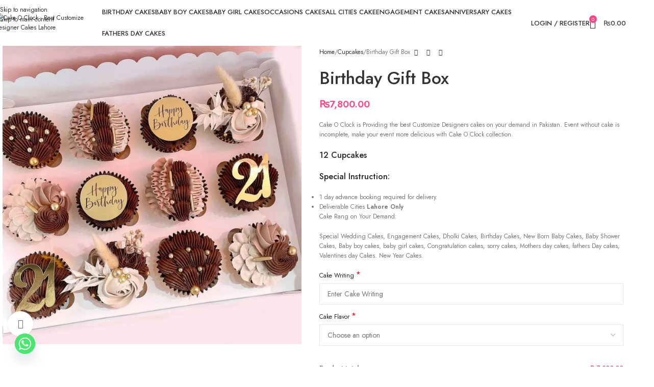

--- FILE ---
content_type: text/html; charset=UTF-8
request_url: https://cakeoclock.pk/product/birthday-gift-box/
body_size: 44734
content:
<!DOCTYPE html>
<html lang="en-US">
<head>
	<meta charset="UTF-8">
	<link rel="profile" href="https://gmpg.org/xfn/11">
	<link rel="pingback" href="https://cakeoclock.pk/xmlrpc.php">

	<meta name='robots' content='index, follow, max-image-preview:large, max-snippet:-1, max-video-preview:-1' />

	<!-- This site is optimized with the Yoast SEO plugin v26.7 - https://yoast.com/wordpress/plugins/seo/ -->
	<title>Birthday Gift Box - Cake O Clock - Best Customize Designer Cakes Lahore</title>
	<link rel="canonical" href="https://cakeoclock.pk/product/birthday-gift-box/" />
	<meta property="og:locale" content="en_US" />
	<meta property="og:type" content="article" />
	<meta property="og:title" content="Birthday Gift Box - Cake O Clock - Best Customize Designer Cakes Lahore" />
	<meta property="og:description" content="Cake O Clock is Providing the best Customize Designers cakes on your demand in Pakistan. Event without cake is incomplete, make your event more delicious with Cake O Clock collection. 12 Cupcakes Special Instruction:   1 day advance booking required for delivery.  Deliverable Cities Lahore Only  Cake Rang on Your Demand:  Special Wedding Cakes, Engagement Cakes, Dholki Cakes, Birthday Cakes, New Born Baby Cakes, Baby Shower Cakes, Baby boy cakes, baby girl cakes, Congratulation cakes, sorry cakes, Mothers day cakes, fathers Day cakes, Valentines day Cakes. New Year Cakes." />
	<meta property="og:url" content="https://cakeoclock.pk/product/birthday-gift-box/" />
	<meta property="og:site_name" content="Cake O Clock - Best Customize Designer Cakes Lahore" />
	<meta property="article:publisher" content="https://www.facebook.com/cakeoclock.pakistan" />
	<meta property="article:modified_time" content="2025-08-06T09:12:21+00:00" />
	<meta property="og:image" content="https://cakeoclock.pk/wp-content/uploads/2022/03/birthday-box.jpg" />
	<meta property="og:image:width" content="2000" />
	<meta property="og:image:height" content="2000" />
	<meta property="og:image:type" content="image/jpeg" />
	<meta name="twitter:card" content="summary_large_image" />
	<script type="application/ld+json" class="yoast-schema-graph">{"@context":"https://schema.org","@graph":[{"@type":"WebPage","@id":"https://cakeoclock.pk/product/birthday-gift-box/","url":"https://cakeoclock.pk/product/birthday-gift-box/","name":"Birthday Gift Box - Cake O Clock - Best Customize Designer Cakes Lahore","isPartOf":{"@id":"https://bisque-turtle-721068.hostingersite.com/#website"},"primaryImageOfPage":{"@id":"https://cakeoclock.pk/product/birthday-gift-box/#primaryimage"},"image":{"@id":"https://cakeoclock.pk/product/birthday-gift-box/#primaryimage"},"thumbnailUrl":"https://cakeoclock.pk/wp-content/uploads/2022/03/birthday-box.jpg","datePublished":"2022-03-23T10:55:09+00:00","dateModified":"2025-08-06T09:12:21+00:00","breadcrumb":{"@id":"https://cakeoclock.pk/product/birthday-gift-box/#breadcrumb"},"inLanguage":"en-US","potentialAction":[{"@type":"ReadAction","target":["https://cakeoclock.pk/product/birthday-gift-box/"]}]},{"@type":"ImageObject","inLanguage":"en-US","@id":"https://cakeoclock.pk/product/birthday-gift-box/#primaryimage","url":"https://cakeoclock.pk/wp-content/uploads/2022/03/birthday-box.jpg","contentUrl":"https://cakeoclock.pk/wp-content/uploads/2022/03/birthday-box.jpg","width":2000,"height":2000},{"@type":"BreadcrumbList","@id":"https://cakeoclock.pk/product/birthday-gift-box/#breadcrumb","itemListElement":[{"@type":"ListItem","position":1,"name":"Home","item":"https://bisque-turtle-721068.hostingersite.com/"},{"@type":"ListItem","position":2,"name":"Shop","item":"https://bisque-turtle-721068.hostingersite.com/shop/"},{"@type":"ListItem","position":3,"name":"Birthday Gift Box"}]},{"@type":"WebSite","@id":"https://bisque-turtle-721068.hostingersite.com/#website","url":"https://bisque-turtle-721068.hostingersite.com/","name":"Cake O Clock - Best Customize Designer Cakes Lahore","description":"We Provide Customize Designers Cakes according to your Event, Birthday Cakes , Anniversary Cakes , Baby Theme Cakes","publisher":{"@id":"https://bisque-turtle-721068.hostingersite.com/#organization"},"potentialAction":[{"@type":"SearchAction","target":{"@type":"EntryPoint","urlTemplate":"https://bisque-turtle-721068.hostingersite.com/?s={search_term_string}"},"query-input":{"@type":"PropertyValueSpecification","valueRequired":true,"valueName":"search_term_string"}}],"inLanguage":"en-US"},{"@type":"Organization","@id":"https://bisque-turtle-721068.hostingersite.com/#organization","name":"Cake o Clock","url":"https://bisque-turtle-721068.hostingersite.com/","logo":{"@type":"ImageObject","inLanguage":"en-US","@id":"https://bisque-turtle-721068.hostingersite.com/#/schema/logo/image/","url":"http://cakeoclock.pk/wp-content/uploads/2022/06/0-remastered-800x800.png","contentUrl":"http://cakeoclock.pk/wp-content/uploads/2022/06/0-remastered-800x800.png","width":800,"height":800,"caption":"Cake o Clock"},"image":{"@id":"https://bisque-turtle-721068.hostingersite.com/#/schema/logo/image/"},"sameAs":["https://www.facebook.com/cakeoclock.pakistan","https://www.instagram.com/cakeoclock.pk1/","https://www.youtube.com/channel/UCkn3-2h-KEu_br_kz9ZRTzA"]}]}</script>
	<!-- / Yoast SEO plugin. -->


<link rel='dns-prefetch' href='//capi-automation.s3.us-east-2.amazonaws.com' />
<link rel='dns-prefetch' href='//www.googletagmanager.com' />
<link rel='dns-prefetch' href='//fonts.googleapis.com' />
<link rel="alternate" type="application/rss+xml" title="Cake O Clock - Best Customize Designer Cakes Lahore &raquo; Feed" href="https://cakeoclock.pk/feed/" />
<link rel="alternate" type="application/rss+xml" title="Cake O Clock - Best Customize Designer Cakes Lahore &raquo; Comments Feed" href="https://cakeoclock.pk/comments/feed/" />
<link rel="alternate" title="oEmbed (JSON)" type="application/json+oembed" href="https://cakeoclock.pk/wp-json/oembed/1.0/embed?url=https%3A%2F%2Fcakeoclock.pk%2Fproduct%2Fbirthday-gift-box%2F" />
<link rel="alternate" title="oEmbed (XML)" type="text/xml+oembed" href="https://cakeoclock.pk/wp-json/oembed/1.0/embed?url=https%3A%2F%2Fcakeoclock.pk%2Fproduct%2Fbirthday-gift-box%2F&#038;format=xml" />
<style id='wp-img-auto-sizes-contain-inline-css' type='text/css'>
img:is([sizes=auto i],[sizes^="auto," i]){contain-intrinsic-size:3000px 1500px}
/*# sourceURL=wp-img-auto-sizes-contain-inline-css */
</style>
<link rel='stylesheet' id='coderockz-woo-delivery-block-css' href='https://cakeoclock.pk/wp-content/plugins/woo-delivery/block/assets/css/frontend.css?ver=1.3.76' type='text/css' media='all' />
<style id='wp-block-library-inline-css' type='text/css'>
:root{--wp-block-synced-color:#7a00df;--wp-block-synced-color--rgb:122,0,223;--wp-bound-block-color:var(--wp-block-synced-color);--wp-editor-canvas-background:#ddd;--wp-admin-theme-color:#007cba;--wp-admin-theme-color--rgb:0,124,186;--wp-admin-theme-color-darker-10:#006ba1;--wp-admin-theme-color-darker-10--rgb:0,107,160.5;--wp-admin-theme-color-darker-20:#005a87;--wp-admin-theme-color-darker-20--rgb:0,90,135;--wp-admin-border-width-focus:2px}@media (min-resolution:192dpi){:root{--wp-admin-border-width-focus:1.5px}}.wp-element-button{cursor:pointer}:root .has-very-light-gray-background-color{background-color:#eee}:root .has-very-dark-gray-background-color{background-color:#313131}:root .has-very-light-gray-color{color:#eee}:root .has-very-dark-gray-color{color:#313131}:root .has-vivid-green-cyan-to-vivid-cyan-blue-gradient-background{background:linear-gradient(135deg,#00d084,#0693e3)}:root .has-purple-crush-gradient-background{background:linear-gradient(135deg,#34e2e4,#4721fb 50%,#ab1dfe)}:root .has-hazy-dawn-gradient-background{background:linear-gradient(135deg,#faaca8,#dad0ec)}:root .has-subdued-olive-gradient-background{background:linear-gradient(135deg,#fafae1,#67a671)}:root .has-atomic-cream-gradient-background{background:linear-gradient(135deg,#fdd79a,#004a59)}:root .has-nightshade-gradient-background{background:linear-gradient(135deg,#330968,#31cdcf)}:root .has-midnight-gradient-background{background:linear-gradient(135deg,#020381,#2874fc)}:root{--wp--preset--font-size--normal:16px;--wp--preset--font-size--huge:42px}.has-regular-font-size{font-size:1em}.has-larger-font-size{font-size:2.625em}.has-normal-font-size{font-size:var(--wp--preset--font-size--normal)}.has-huge-font-size{font-size:var(--wp--preset--font-size--huge)}.has-text-align-center{text-align:center}.has-text-align-left{text-align:left}.has-text-align-right{text-align:right}.has-fit-text{white-space:nowrap!important}#end-resizable-editor-section{display:none}.aligncenter{clear:both}.items-justified-left{justify-content:flex-start}.items-justified-center{justify-content:center}.items-justified-right{justify-content:flex-end}.items-justified-space-between{justify-content:space-between}.screen-reader-text{border:0;clip-path:inset(50%);height:1px;margin:-1px;overflow:hidden;padding:0;position:absolute;width:1px;word-wrap:normal!important}.screen-reader-text:focus{background-color:#ddd;clip-path:none;color:#444;display:block;font-size:1em;height:auto;left:5px;line-height:normal;padding:15px 23px 14px;text-decoration:none;top:5px;width:auto;z-index:100000}html :where(.has-border-color){border-style:solid}html :where([style*=border-top-color]){border-top-style:solid}html :where([style*=border-right-color]){border-right-style:solid}html :where([style*=border-bottom-color]){border-bottom-style:solid}html :where([style*=border-left-color]){border-left-style:solid}html :where([style*=border-width]){border-style:solid}html :where([style*=border-top-width]){border-top-style:solid}html :where([style*=border-right-width]){border-right-style:solid}html :where([style*=border-bottom-width]){border-bottom-style:solid}html :where([style*=border-left-width]){border-left-style:solid}html :where(img[class*=wp-image-]){height:auto;max-width:100%}:where(figure){margin:0 0 1em}html :where(.is-position-sticky){--wp-admin--admin-bar--position-offset:var(--wp-admin--admin-bar--height,0px)}@media screen and (max-width:600px){html :where(.is-position-sticky){--wp-admin--admin-bar--position-offset:0px}}

/*# sourceURL=wp-block-library-inline-css */
</style><link rel='stylesheet' id='wc-blocks-style-css' href='https://cakeoclock.pk/wp-content/plugins/woocommerce/assets/client/blocks/wc-blocks.css?ver=wc-10.4.3' type='text/css' media='all' />
<style id='global-styles-inline-css' type='text/css'>
:root{--wp--preset--aspect-ratio--square: 1;--wp--preset--aspect-ratio--4-3: 4/3;--wp--preset--aspect-ratio--3-4: 3/4;--wp--preset--aspect-ratio--3-2: 3/2;--wp--preset--aspect-ratio--2-3: 2/3;--wp--preset--aspect-ratio--16-9: 16/9;--wp--preset--aspect-ratio--9-16: 9/16;--wp--preset--color--black: #000000;--wp--preset--color--cyan-bluish-gray: #abb8c3;--wp--preset--color--white: #ffffff;--wp--preset--color--pale-pink: #f78da7;--wp--preset--color--vivid-red: #cf2e2e;--wp--preset--color--luminous-vivid-orange: #ff6900;--wp--preset--color--luminous-vivid-amber: #fcb900;--wp--preset--color--light-green-cyan: #7bdcb5;--wp--preset--color--vivid-green-cyan: #00d084;--wp--preset--color--pale-cyan-blue: #8ed1fc;--wp--preset--color--vivid-cyan-blue: #0693e3;--wp--preset--color--vivid-purple: #9b51e0;--wp--preset--gradient--vivid-cyan-blue-to-vivid-purple: linear-gradient(135deg,rgb(6,147,227) 0%,rgb(155,81,224) 100%);--wp--preset--gradient--light-green-cyan-to-vivid-green-cyan: linear-gradient(135deg,rgb(122,220,180) 0%,rgb(0,208,130) 100%);--wp--preset--gradient--luminous-vivid-amber-to-luminous-vivid-orange: linear-gradient(135deg,rgb(252,185,0) 0%,rgb(255,105,0) 100%);--wp--preset--gradient--luminous-vivid-orange-to-vivid-red: linear-gradient(135deg,rgb(255,105,0) 0%,rgb(207,46,46) 100%);--wp--preset--gradient--very-light-gray-to-cyan-bluish-gray: linear-gradient(135deg,rgb(238,238,238) 0%,rgb(169,184,195) 100%);--wp--preset--gradient--cool-to-warm-spectrum: linear-gradient(135deg,rgb(74,234,220) 0%,rgb(151,120,209) 20%,rgb(207,42,186) 40%,rgb(238,44,130) 60%,rgb(251,105,98) 80%,rgb(254,248,76) 100%);--wp--preset--gradient--blush-light-purple: linear-gradient(135deg,rgb(255,206,236) 0%,rgb(152,150,240) 100%);--wp--preset--gradient--blush-bordeaux: linear-gradient(135deg,rgb(254,205,165) 0%,rgb(254,45,45) 50%,rgb(107,0,62) 100%);--wp--preset--gradient--luminous-dusk: linear-gradient(135deg,rgb(255,203,112) 0%,rgb(199,81,192) 50%,rgb(65,88,208) 100%);--wp--preset--gradient--pale-ocean: linear-gradient(135deg,rgb(255,245,203) 0%,rgb(182,227,212) 50%,rgb(51,167,181) 100%);--wp--preset--gradient--electric-grass: linear-gradient(135deg,rgb(202,248,128) 0%,rgb(113,206,126) 100%);--wp--preset--gradient--midnight: linear-gradient(135deg,rgb(2,3,129) 0%,rgb(40,116,252) 100%);--wp--preset--font-size--small: 13px;--wp--preset--font-size--medium: 20px;--wp--preset--font-size--large: 36px;--wp--preset--font-size--x-large: 42px;--wp--preset--spacing--20: 0.44rem;--wp--preset--spacing--30: 0.67rem;--wp--preset--spacing--40: 1rem;--wp--preset--spacing--50: 1.5rem;--wp--preset--spacing--60: 2.25rem;--wp--preset--spacing--70: 3.38rem;--wp--preset--spacing--80: 5.06rem;--wp--preset--shadow--natural: 6px 6px 9px rgba(0, 0, 0, 0.2);--wp--preset--shadow--deep: 12px 12px 50px rgba(0, 0, 0, 0.4);--wp--preset--shadow--sharp: 6px 6px 0px rgba(0, 0, 0, 0.2);--wp--preset--shadow--outlined: 6px 6px 0px -3px rgb(255, 255, 255), 6px 6px rgb(0, 0, 0);--wp--preset--shadow--crisp: 6px 6px 0px rgb(0, 0, 0);}:where(body) { margin: 0; }.wp-site-blocks > .alignleft { float: left; margin-right: 2em; }.wp-site-blocks > .alignright { float: right; margin-left: 2em; }.wp-site-blocks > .aligncenter { justify-content: center; margin-left: auto; margin-right: auto; }:where(.is-layout-flex){gap: 0.5em;}:where(.is-layout-grid){gap: 0.5em;}.is-layout-flow > .alignleft{float: left;margin-inline-start: 0;margin-inline-end: 2em;}.is-layout-flow > .alignright{float: right;margin-inline-start: 2em;margin-inline-end: 0;}.is-layout-flow > .aligncenter{margin-left: auto !important;margin-right: auto !important;}.is-layout-constrained > .alignleft{float: left;margin-inline-start: 0;margin-inline-end: 2em;}.is-layout-constrained > .alignright{float: right;margin-inline-start: 2em;margin-inline-end: 0;}.is-layout-constrained > .aligncenter{margin-left: auto !important;margin-right: auto !important;}.is-layout-constrained > :where(:not(.alignleft):not(.alignright):not(.alignfull)){margin-left: auto !important;margin-right: auto !important;}body .is-layout-flex{display: flex;}.is-layout-flex{flex-wrap: wrap;align-items: center;}.is-layout-flex > :is(*, div){margin: 0;}body .is-layout-grid{display: grid;}.is-layout-grid > :is(*, div){margin: 0;}body{padding-top: 0px;padding-right: 0px;padding-bottom: 0px;padding-left: 0px;}a:where(:not(.wp-element-button)){text-decoration: none;}:root :where(.wp-element-button, .wp-block-button__link){background-color: #32373c;border-width: 0;color: #fff;font-family: inherit;font-size: inherit;font-style: inherit;font-weight: inherit;letter-spacing: inherit;line-height: inherit;padding-top: calc(0.667em + 2px);padding-right: calc(1.333em + 2px);padding-bottom: calc(0.667em + 2px);padding-left: calc(1.333em + 2px);text-decoration: none;text-transform: inherit;}.has-black-color{color: var(--wp--preset--color--black) !important;}.has-cyan-bluish-gray-color{color: var(--wp--preset--color--cyan-bluish-gray) !important;}.has-white-color{color: var(--wp--preset--color--white) !important;}.has-pale-pink-color{color: var(--wp--preset--color--pale-pink) !important;}.has-vivid-red-color{color: var(--wp--preset--color--vivid-red) !important;}.has-luminous-vivid-orange-color{color: var(--wp--preset--color--luminous-vivid-orange) !important;}.has-luminous-vivid-amber-color{color: var(--wp--preset--color--luminous-vivid-amber) !important;}.has-light-green-cyan-color{color: var(--wp--preset--color--light-green-cyan) !important;}.has-vivid-green-cyan-color{color: var(--wp--preset--color--vivid-green-cyan) !important;}.has-pale-cyan-blue-color{color: var(--wp--preset--color--pale-cyan-blue) !important;}.has-vivid-cyan-blue-color{color: var(--wp--preset--color--vivid-cyan-blue) !important;}.has-vivid-purple-color{color: var(--wp--preset--color--vivid-purple) !important;}.has-black-background-color{background-color: var(--wp--preset--color--black) !important;}.has-cyan-bluish-gray-background-color{background-color: var(--wp--preset--color--cyan-bluish-gray) !important;}.has-white-background-color{background-color: var(--wp--preset--color--white) !important;}.has-pale-pink-background-color{background-color: var(--wp--preset--color--pale-pink) !important;}.has-vivid-red-background-color{background-color: var(--wp--preset--color--vivid-red) !important;}.has-luminous-vivid-orange-background-color{background-color: var(--wp--preset--color--luminous-vivid-orange) !important;}.has-luminous-vivid-amber-background-color{background-color: var(--wp--preset--color--luminous-vivid-amber) !important;}.has-light-green-cyan-background-color{background-color: var(--wp--preset--color--light-green-cyan) !important;}.has-vivid-green-cyan-background-color{background-color: var(--wp--preset--color--vivid-green-cyan) !important;}.has-pale-cyan-blue-background-color{background-color: var(--wp--preset--color--pale-cyan-blue) !important;}.has-vivid-cyan-blue-background-color{background-color: var(--wp--preset--color--vivid-cyan-blue) !important;}.has-vivid-purple-background-color{background-color: var(--wp--preset--color--vivid-purple) !important;}.has-black-border-color{border-color: var(--wp--preset--color--black) !important;}.has-cyan-bluish-gray-border-color{border-color: var(--wp--preset--color--cyan-bluish-gray) !important;}.has-white-border-color{border-color: var(--wp--preset--color--white) !important;}.has-pale-pink-border-color{border-color: var(--wp--preset--color--pale-pink) !important;}.has-vivid-red-border-color{border-color: var(--wp--preset--color--vivid-red) !important;}.has-luminous-vivid-orange-border-color{border-color: var(--wp--preset--color--luminous-vivid-orange) !important;}.has-luminous-vivid-amber-border-color{border-color: var(--wp--preset--color--luminous-vivid-amber) !important;}.has-light-green-cyan-border-color{border-color: var(--wp--preset--color--light-green-cyan) !important;}.has-vivid-green-cyan-border-color{border-color: var(--wp--preset--color--vivid-green-cyan) !important;}.has-pale-cyan-blue-border-color{border-color: var(--wp--preset--color--pale-cyan-blue) !important;}.has-vivid-cyan-blue-border-color{border-color: var(--wp--preset--color--vivid-cyan-blue) !important;}.has-vivid-purple-border-color{border-color: var(--wp--preset--color--vivid-purple) !important;}.has-vivid-cyan-blue-to-vivid-purple-gradient-background{background: var(--wp--preset--gradient--vivid-cyan-blue-to-vivid-purple) !important;}.has-light-green-cyan-to-vivid-green-cyan-gradient-background{background: var(--wp--preset--gradient--light-green-cyan-to-vivid-green-cyan) !important;}.has-luminous-vivid-amber-to-luminous-vivid-orange-gradient-background{background: var(--wp--preset--gradient--luminous-vivid-amber-to-luminous-vivid-orange) !important;}.has-luminous-vivid-orange-to-vivid-red-gradient-background{background: var(--wp--preset--gradient--luminous-vivid-orange-to-vivid-red) !important;}.has-very-light-gray-to-cyan-bluish-gray-gradient-background{background: var(--wp--preset--gradient--very-light-gray-to-cyan-bluish-gray) !important;}.has-cool-to-warm-spectrum-gradient-background{background: var(--wp--preset--gradient--cool-to-warm-spectrum) !important;}.has-blush-light-purple-gradient-background{background: var(--wp--preset--gradient--blush-light-purple) !important;}.has-blush-bordeaux-gradient-background{background: var(--wp--preset--gradient--blush-bordeaux) !important;}.has-luminous-dusk-gradient-background{background: var(--wp--preset--gradient--luminous-dusk) !important;}.has-pale-ocean-gradient-background{background: var(--wp--preset--gradient--pale-ocean) !important;}.has-electric-grass-gradient-background{background: var(--wp--preset--gradient--electric-grass) !important;}.has-midnight-gradient-background{background: var(--wp--preset--gradient--midnight) !important;}.has-small-font-size{font-size: var(--wp--preset--font-size--small) !important;}.has-medium-font-size{font-size: var(--wp--preset--font-size--medium) !important;}.has-large-font-size{font-size: var(--wp--preset--font-size--large) !important;}.has-x-large-font-size{font-size: var(--wp--preset--font-size--x-large) !important;}
/*# sourceURL=global-styles-inline-css */
</style>

<link rel='stylesheet' id='wapf-frontend-css-css' href='https://cakeoclock.pk/wp-content/plugins/advanced-product-fields-for-woocommerce/assets/css/frontend.min.css?ver=1.6.18' type='text/css' media='all' />
<style id='woocommerce-inline-inline-css' type='text/css'>
.woocommerce form .form-row .required { visibility: visible; }
/*# sourceURL=woocommerce-inline-inline-css */
</style>
<link rel='stylesheet' id='hostinger-reach-subscription-block-css' href='https://cakeoclock.pk/wp-content/plugins/hostinger-reach/frontend/dist/blocks/subscription.css?ver=1766107431' type='text/css' media='all' />
<link rel='stylesheet' id='chaty-front-css-css' href='https://cakeoclock.pk/wp-content/plugins/chaty/css/chaty-front.min.css?ver=3.5.11767177596' type='text/css' media='all' />
<link rel='stylesheet' id='js_composer_front-css' href='https://cakeoclock.pk/wp-content/uploads/2025/06/js_composer-1749547381.css?ver=8.3.8' type='text/css' media='all' />
<link rel='stylesheet' id='wd-style-base-css' href='https://cakeoclock.pk/wp-content/themes/woodmart/css/parts/base.min.css?ver=8.3.8' type='text/css' media='all' />
<link rel='stylesheet' id='wd-helpers-wpb-elem-css' href='https://cakeoclock.pk/wp-content/themes/woodmart/css/parts/helpers-wpb-elem.min.css?ver=8.3.8' type='text/css' media='all' />
<link rel='stylesheet' id='wd-revolution-slider-css' href='https://cakeoclock.pk/wp-content/themes/woodmart/css/parts/int-rev-slider.min.css?ver=8.3.8' type='text/css' media='all' />
<link rel='stylesheet' id='wd-wpbakery-base-css' href='https://cakeoclock.pk/wp-content/themes/woodmart/css/parts/int-wpb-base.min.css?ver=8.3.8' type='text/css' media='all' />
<link rel='stylesheet' id='wd-wpbakery-base-deprecated-css' href='https://cakeoclock.pk/wp-content/themes/woodmart/css/parts/int-wpb-base-deprecated.min.css?ver=8.3.8' type='text/css' media='all' />
<link rel='stylesheet' id='wd-woocommerce-base-css' href='https://cakeoclock.pk/wp-content/themes/woodmart/css/parts/woocommerce-base.min.css?ver=8.3.8' type='text/css' media='all' />
<link rel='stylesheet' id='wd-mod-star-rating-css' href='https://cakeoclock.pk/wp-content/themes/woodmart/css/parts/mod-star-rating.min.css?ver=8.3.8' type='text/css' media='all' />
<link rel='stylesheet' id='wd-woocommerce-block-notices-css' href='https://cakeoclock.pk/wp-content/themes/woodmart/css/parts/woo-mod-block-notices.min.css?ver=8.3.8' type='text/css' media='all' />
<link rel='stylesheet' id='wd-woo-mod-quantity-css' href='https://cakeoclock.pk/wp-content/themes/woodmart/css/parts/woo-mod-quantity.min.css?ver=8.3.8' type='text/css' media='all' />
<link rel='stylesheet' id='wd-woo-single-prod-el-base-css' href='https://cakeoclock.pk/wp-content/themes/woodmart/css/parts/woo-single-prod-el-base.min.css?ver=8.3.8' type='text/css' media='all' />
<link rel='stylesheet' id='wd-woo-mod-stock-status-css' href='https://cakeoclock.pk/wp-content/themes/woodmart/css/parts/woo-mod-stock-status.min.css?ver=8.3.8' type='text/css' media='all' />
<link rel='stylesheet' id='wd-woo-mod-shop-attributes-css' href='https://cakeoclock.pk/wp-content/themes/woodmart/css/parts/woo-mod-shop-attributes.min.css?ver=8.3.8' type='text/css' media='all' />
<link rel='stylesheet' id='wd-wp-blocks-css' href='https://cakeoclock.pk/wp-content/themes/woodmart/css/parts/wp-blocks.min.css?ver=8.3.8' type='text/css' media='all' />
<link rel='stylesheet' id='wd-header-base-css' href='https://cakeoclock.pk/wp-content/themes/woodmart/css/parts/header-base.min.css?ver=8.3.8' type='text/css' media='all' />
<link rel='stylesheet' id='wd-mod-tools-css' href='https://cakeoclock.pk/wp-content/themes/woodmart/css/parts/mod-tools.min.css?ver=8.3.8' type='text/css' media='all' />
<link rel='stylesheet' id='wd-header-search-css' href='https://cakeoclock.pk/wp-content/themes/woodmart/css/parts/header-el-search.min.css?ver=8.3.8' type='text/css' media='all' />
<link rel='stylesheet' id='wd-mod-nav-menu-label-css' href='https://cakeoclock.pk/wp-content/themes/woodmart/css/parts/mod-nav-menu-label.min.css?ver=8.3.8' type='text/css' media='all' />
<link rel='stylesheet' id='wd-woo-mod-login-form-css' href='https://cakeoclock.pk/wp-content/themes/woodmart/css/parts/woo-mod-login-form.min.css?ver=8.3.8' type='text/css' media='all' />
<link rel='stylesheet' id='wd-header-my-account-css' href='https://cakeoclock.pk/wp-content/themes/woodmart/css/parts/header-el-my-account.min.css?ver=8.3.8' type='text/css' media='all' />
<link rel='stylesheet' id='wd-header-cart-side-css' href='https://cakeoclock.pk/wp-content/themes/woodmart/css/parts/header-el-cart-side.min.css?ver=8.3.8' type='text/css' media='all' />
<link rel='stylesheet' id='wd-header-cart-css' href='https://cakeoclock.pk/wp-content/themes/woodmart/css/parts/header-el-cart.min.css?ver=8.3.8' type='text/css' media='all' />
<link rel='stylesheet' id='wd-widget-shopping-cart-css' href='https://cakeoclock.pk/wp-content/themes/woodmart/css/parts/woo-widget-shopping-cart.min.css?ver=8.3.8' type='text/css' media='all' />
<link rel='stylesheet' id='wd-widget-product-list-css' href='https://cakeoclock.pk/wp-content/themes/woodmart/css/parts/woo-widget-product-list.min.css?ver=8.3.8' type='text/css' media='all' />
<link rel='stylesheet' id='wd-header-mobile-nav-dropdown-css' href='https://cakeoclock.pk/wp-content/themes/woodmart/css/parts/header-el-mobile-nav-dropdown.min.css?ver=8.3.8' type='text/css' media='all' />
<link rel='stylesheet' id='wd-page-title-css' href='https://cakeoclock.pk/wp-content/themes/woodmart/css/parts/page-title.min.css?ver=8.3.8' type='text/css' media='all' />
<link rel='stylesheet' id='wd-woo-single-prod-predefined-css' href='https://cakeoclock.pk/wp-content/themes/woodmart/css/parts/woo-single-prod-predefined.min.css?ver=8.3.8' type='text/css' media='all' />
<link rel='stylesheet' id='wd-woo-single-prod-and-quick-view-predefined-css' href='https://cakeoclock.pk/wp-content/themes/woodmart/css/parts/woo-single-prod-and-quick-view-predefined.min.css?ver=8.3.8' type='text/css' media='all' />
<link rel='stylesheet' id='wd-woo-single-prod-el-tabs-predefined-css' href='https://cakeoclock.pk/wp-content/themes/woodmart/css/parts/woo-single-prod-el-tabs-predefined.min.css?ver=8.3.8' type='text/css' media='all' />
<link rel='stylesheet' id='wd-woo-single-prod-el-gallery-css' href='https://cakeoclock.pk/wp-content/themes/woodmart/css/parts/woo-single-prod-el-gallery.min.css?ver=8.3.8' type='text/css' media='all' />
<link rel='stylesheet' id='wd-woo-single-prod-el-gallery-opt-thumb-left-desktop-css' href='https://cakeoclock.pk/wp-content/themes/woodmart/css/parts/woo-single-prod-el-gallery-opt-thumb-left-desktop.min.css?ver=8.3.8' type='text/css' media='all' />
<link rel='stylesheet' id='wd-swiper-css' href='https://cakeoclock.pk/wp-content/themes/woodmart/css/parts/lib-swiper.min.css?ver=8.3.8' type='text/css' media='all' />
<link rel='stylesheet' id='wd-swiper-arrows-css' href='https://cakeoclock.pk/wp-content/themes/woodmart/css/parts/lib-swiper-arrows.min.css?ver=8.3.8' type='text/css' media='all' />
<link rel='stylesheet' id='wd-photoswipe-css' href='https://cakeoclock.pk/wp-content/themes/woodmart/css/parts/lib-photoswipe.min.css?ver=8.3.8' type='text/css' media='all' />
<link rel='stylesheet' id='wd-woo-single-prod-el-navigation-css' href='https://cakeoclock.pk/wp-content/themes/woodmart/css/parts/woo-single-prod-el-navigation.min.css?ver=8.3.8' type='text/css' media='all' />
<link rel='stylesheet' id='wd-tabs-css' href='https://cakeoclock.pk/wp-content/themes/woodmart/css/parts/el-tabs.min.css?ver=8.3.8' type='text/css' media='all' />
<link rel='stylesheet' id='wd-woo-single-prod-el-tabs-opt-layout-tabs-css' href='https://cakeoclock.pk/wp-content/themes/woodmart/css/parts/woo-single-prod-el-tabs-opt-layout-tabs.min.css?ver=8.3.8' type='text/css' media='all' />
<link rel='stylesheet' id='wd-accordion-css' href='https://cakeoclock.pk/wp-content/themes/woodmart/css/parts/el-accordion.min.css?ver=8.3.8' type='text/css' media='all' />
<link rel='stylesheet' id='wd-accordion-elem-wpb-css' href='https://cakeoclock.pk/wp-content/themes/woodmart/css/parts/el-accordion-wpb-elem.min.css?ver=8.3.8' type='text/css' media='all' />
<link rel='stylesheet' id='wd-product-loop-css' href='https://cakeoclock.pk/wp-content/themes/woodmart/css/parts/woo-product-loop.min.css?ver=8.3.8' type='text/css' media='all' />
<link rel='stylesheet' id='wd-product-loop-quick-css' href='https://cakeoclock.pk/wp-content/themes/woodmart/css/parts/woo-product-loop-quick.min.css?ver=8.3.8' type='text/css' media='all' />
<link rel='stylesheet' id='wd-woo-mod-add-btn-replace-css' href='https://cakeoclock.pk/wp-content/themes/woodmart/css/parts/woo-mod-add-btn-replace.min.css?ver=8.3.8' type='text/css' media='all' />
<link rel='stylesheet' id='wd-mfp-popup-css' href='https://cakeoclock.pk/wp-content/themes/woodmart/css/parts/lib-magnific-popup.min.css?ver=8.3.8' type='text/css' media='all' />
<link rel='stylesheet' id='wd-mod-animations-transform-css' href='https://cakeoclock.pk/wp-content/themes/woodmart/css/parts/mod-animations-transform.min.css?ver=8.3.8' type='text/css' media='all' />
<link rel='stylesheet' id='wd-mod-transform-css' href='https://cakeoclock.pk/wp-content/themes/woodmart/css/parts/mod-transform.min.css?ver=8.3.8' type='text/css' media='all' />
<link rel='stylesheet' id='wd-swiper-pagin-css' href='https://cakeoclock.pk/wp-content/themes/woodmart/css/parts/lib-swiper-pagin.min.css?ver=8.3.8' type='text/css' media='all' />
<link rel='stylesheet' id='wd-footer-base-css' href='https://cakeoclock.pk/wp-content/themes/woodmart/css/parts/footer-base.min.css?ver=8.3.8' type='text/css' media='all' />
<link rel='stylesheet' id='wd-text-block-css' href='https://cakeoclock.pk/wp-content/themes/woodmart/css/parts/el-text-block.min.css?ver=8.3.8' type='text/css' media='all' />
<link rel='stylesheet' id='wd-list-css' href='https://cakeoclock.pk/wp-content/themes/woodmart/css/parts/el-list.min.css?ver=8.3.8' type='text/css' media='all' />
<link rel='stylesheet' id='wd-el-list-css' href='https://cakeoclock.pk/wp-content/themes/woodmart/css/parts/el-list-wpb-elem.min.css?ver=8.3.8' type='text/css' media='all' />
<link rel='stylesheet' id='wd-widget-calendar-css' href='https://cakeoclock.pk/wp-content/themes/woodmart/css/parts/widget-calendar.min.css?ver=8.3.8' type='text/css' media='all' />
<link rel='stylesheet' id='wd-scroll-top-css' href='https://cakeoclock.pk/wp-content/themes/woodmart/css/parts/opt-scrolltotop.min.css?ver=8.3.8' type='text/css' media='all' />
<link rel='stylesheet' id='wd-wd-search-form-css' href='https://cakeoclock.pk/wp-content/themes/woodmart/css/parts/wd-search-form.min.css?ver=8.3.8' type='text/css' media='all' />
<link rel='stylesheet' id='wd-wd-search-results-css' href='https://cakeoclock.pk/wp-content/themes/woodmart/css/parts/wd-search-results.min.css?ver=8.3.8' type='text/css' media='all' />
<link rel='stylesheet' id='wd-wd-search-dropdown-css' href='https://cakeoclock.pk/wp-content/themes/woodmart/css/parts/wd-search-dropdown.min.css?ver=8.3.8' type='text/css' media='all' />
<link rel='stylesheet' id='wd-header-my-account-sidebar-css' href='https://cakeoclock.pk/wp-content/themes/woodmart/css/parts/header-el-my-account-sidebar.min.css?ver=8.3.8' type='text/css' media='all' />
<link rel='stylesheet' id='xts-google-fonts-css' href='https://fonts.googleapis.com/css?family=Jost%3A400%2C600%2C500%7CCookie%3A400&#038;ver=8.3.8' type='text/css' media='all' />
<script type="text/javascript" src="https://cakeoclock.pk/wp-includes/js/jquery/jquery.min.js?ver=3.7.1" id="jquery-core-js"></script>
<script type="text/javascript" src="https://cakeoclock.pk/wp-includes/js/jquery/jquery-migrate.min.js?ver=3.4.1" id="jquery-migrate-js"></script>
<script type="text/javascript" src="https://cakeoclock.pk/wp-content/plugins/woocommerce/assets/js/jquery-blockui/jquery.blockUI.min.js?ver=2.7.0-wc.10.4.3" id="wc-jquery-blockui-js" data-wp-strategy="defer"></script>
<script type="text/javascript" id="wc-add-to-cart-js-extra">
/* <![CDATA[ */
var wc_add_to_cart_params = {"ajax_url":"/wp-admin/admin-ajax.php","wc_ajax_url":"/?wc-ajax=%%endpoint%%","i18n_view_cart":"View cart","cart_url":"https://cakeoclock.pk/cart/","is_cart":"","cart_redirect_after_add":"no"};
//# sourceURL=wc-add-to-cart-js-extra
/* ]]> */
</script>
<script type="text/javascript" src="https://cakeoclock.pk/wp-content/plugins/woocommerce/assets/js/frontend/add-to-cart.min.js?ver=10.4.3" id="wc-add-to-cart-js" data-wp-strategy="defer"></script>
<script type="text/javascript" src="https://cakeoclock.pk/wp-content/plugins/woocommerce/assets/js/zoom/jquery.zoom.min.js?ver=1.7.21-wc.10.4.3" id="wc-zoom-js" defer="defer" data-wp-strategy="defer"></script>
<script type="text/javascript" id="wc-single-product-js-extra">
/* <![CDATA[ */
var wc_single_product_params = {"i18n_required_rating_text":"Please select a rating","i18n_rating_options":["1 of 5 stars","2 of 5 stars","3 of 5 stars","4 of 5 stars","5 of 5 stars"],"i18n_product_gallery_trigger_text":"View full-screen image gallery","review_rating_required":"yes","flexslider":{"rtl":false,"animation":"slide","smoothHeight":true,"directionNav":false,"controlNav":"thumbnails","slideshow":false,"animationSpeed":500,"animationLoop":false,"allowOneSlide":false},"zoom_enabled":"","zoom_options":[],"photoswipe_enabled":"","photoswipe_options":{"shareEl":false,"closeOnScroll":false,"history":false,"hideAnimationDuration":0,"showAnimationDuration":0},"flexslider_enabled":""};
//# sourceURL=wc-single-product-js-extra
/* ]]> */
</script>
<script type="text/javascript" src="https://cakeoclock.pk/wp-content/plugins/woocommerce/assets/js/frontend/single-product.min.js?ver=10.4.3" id="wc-single-product-js" defer="defer" data-wp-strategy="defer"></script>
<script type="text/javascript" src="https://cakeoclock.pk/wp-content/plugins/woocommerce/assets/js/js-cookie/js.cookie.min.js?ver=2.1.4-wc.10.4.3" id="wc-js-cookie-js" data-wp-strategy="defer"></script>
<script type="text/javascript" src="https://cakeoclock.pk/wp-content/plugins/js_composer/assets/js/vendors/woocommerce-add-to-cart.js?ver=8.7.2" id="vc_woocommerce-add-to-cart-js-js"></script>

<!-- Google tag (gtag.js) snippet added by Site Kit -->
<!-- Google Analytics snippet added by Site Kit -->
<script type="text/javascript" src="https://www.googletagmanager.com/gtag/js?id=GT-TQRKP68S" id="google_gtagjs-js" async></script>
<script type="text/javascript" id="google_gtagjs-js-after">
/* <![CDATA[ */
window.dataLayer = window.dataLayer || [];function gtag(){dataLayer.push(arguments);}
gtag("set","linker",{"domains":["cakeoclock.pk"]});
gtag("js", new Date());
gtag("set", "developer_id.dZTNiMT", true);
gtag("config", "GT-TQRKP68S", {"googlesitekit_post_type":"product"});
 window._googlesitekit = window._googlesitekit || {}; window._googlesitekit.throttledEvents = []; window._googlesitekit.gtagEvent = (name, data) => { var key = JSON.stringify( { name, data } ); if ( !! window._googlesitekit.throttledEvents[ key ] ) { return; } window._googlesitekit.throttledEvents[ key ] = true; setTimeout( () => { delete window._googlesitekit.throttledEvents[ key ]; }, 5 ); gtag( "event", name, { ...data, event_source: "site-kit" } ); }; 
//# sourceURL=google_gtagjs-js-after
/* ]]> */
</script>
<script type="text/javascript" src="https://cakeoclock.pk/wp-content/themes/woodmart/js/libs/device.min.js?ver=8.3.8" id="wd-device-library-js"></script>
<script type="text/javascript" src="https://cakeoclock.pk/wp-content/themes/woodmart/js/scripts/global/scrollBar.min.js?ver=8.3.8" id="wd-scrollbar-js"></script>
<script></script><link rel="https://api.w.org/" href="https://cakeoclock.pk/wp-json/" /><link rel="alternate" title="JSON" type="application/json" href="https://cakeoclock.pk/wp-json/wp/v2/product/10436" /><link rel="EditURI" type="application/rsd+xml" title="RSD" href="https://cakeoclock.pk/xmlrpc.php?rsd" />
<meta name="generator" content="WordPress 6.9" />
<meta name="generator" content="WooCommerce 10.4.3" />
<link rel='shortlink' href='https://cakeoclock.pk/?p=10436' />
<meta name="generator" content="Site Kit by Google 1.170.0" /><meta name="ti-site-data" content="[base64]" /><!-- Google site verification - Google for WooCommerce -->
<meta name="google-site-verification" content="O8EikPVp3Ht1Kgr1KruJteXVtEeSx6LvTN_-Jd44mLQ" />
					<meta name="viewport" content="width=device-width, initial-scale=1.0, maximum-scale=1.0, user-scalable=no">
										<noscript><style>.woocommerce-product-gallery{ opacity: 1 !important; }</style></noscript>
				<script  type="text/javascript">
				!function(f,b,e,v,n,t,s){if(f.fbq)return;n=f.fbq=function(){n.callMethod?
					n.callMethod.apply(n,arguments):n.queue.push(arguments)};if(!f._fbq)f._fbq=n;
					n.push=n;n.loaded=!0;n.version='2.0';n.queue=[];t=b.createElement(e);t.async=!0;
					t.src=v;s=b.getElementsByTagName(e)[0];s.parentNode.insertBefore(t,s)}(window,
					document,'script','https://connect.facebook.net/en_US/fbevents.js');
			</script>
			<!-- WooCommerce Facebook Integration Begin -->
			<script  type="text/javascript">

				fbq('init', '210705817903389', {}, {
    "agent": "woocommerce_2-10.4.3-3.5.15"
});

				document.addEventListener( 'DOMContentLoaded', function() {
					// Insert placeholder for events injected when a product is added to the cart through AJAX.
					document.body.insertAdjacentHTML( 'beforeend', '<div class=\"wc-facebook-pixel-event-placeholder\"></div>' );
				}, false );

			</script>
			<!-- WooCommerce Facebook Integration End -->
			<meta name="generator" content="Powered by WPBakery Page Builder - drag and drop page builder for WordPress."/>
<!-- Google Tag Manager -->
<script>(function(w,d,s,l,i){w[l]=w[l]||[];w[l].push({'gtm.start':
new Date().getTime(),event:'gtm.js'});var f=d.getElementsByTagName(s)[0],
j=d.createElement(s),dl=l!='dataLayer'?'&l='+l:'';j.async=true;j.src=
'https://www.googletagmanager.com/gtm.js?id='+i+dl;f.parentNode.insertBefore(j,f);
})(window,document,'script','dataLayer','GTM-MB88W6P7');</script>
<!-- End Google Tag Manager --><meta name="generator" content="Powered by Slider Revolution 6.7.38 - responsive, Mobile-Friendly Slider Plugin for WordPress with comfortable drag and drop interface." />
<link rel="icon" href="https://cakeoclock.pk/wp-content/uploads/2021/12/cropped-Untitled-1-32x32.jpg" sizes="32x32" />
<link rel="icon" href="https://cakeoclock.pk/wp-content/uploads/2021/12/cropped-Untitled-1-192x192.jpg" sizes="192x192" />
<link rel="apple-touch-icon" href="https://cakeoclock.pk/wp-content/uploads/2021/12/cropped-Untitled-1-180x180.jpg" />
<meta name="msapplication-TileImage" content="https://cakeoclock.pk/wp-content/uploads/2021/12/cropped-Untitled-1-270x270.jpg" />
<script>function setREVStartSize(e){
			//window.requestAnimationFrame(function() {
				window.RSIW = window.RSIW===undefined ? window.innerWidth : window.RSIW;
				window.RSIH = window.RSIH===undefined ? window.innerHeight : window.RSIH;
				try {
					var pw = document.getElementById(e.c).parentNode.offsetWidth,
						newh;
					pw = pw===0 || isNaN(pw) || (e.l=="fullwidth" || e.layout=="fullwidth") ? window.RSIW : pw;
					e.tabw = e.tabw===undefined ? 0 : parseInt(e.tabw);
					e.thumbw = e.thumbw===undefined ? 0 : parseInt(e.thumbw);
					e.tabh = e.tabh===undefined ? 0 : parseInt(e.tabh);
					e.thumbh = e.thumbh===undefined ? 0 : parseInt(e.thumbh);
					e.tabhide = e.tabhide===undefined ? 0 : parseInt(e.tabhide);
					e.thumbhide = e.thumbhide===undefined ? 0 : parseInt(e.thumbhide);
					e.mh = e.mh===undefined || e.mh=="" || e.mh==="auto" ? 0 : parseInt(e.mh,0);
					if(e.layout==="fullscreen" || e.l==="fullscreen")
						newh = Math.max(e.mh,window.RSIH);
					else{
						e.gw = Array.isArray(e.gw) ? e.gw : [e.gw];
						for (var i in e.rl) if (e.gw[i]===undefined || e.gw[i]===0) e.gw[i] = e.gw[i-1];
						e.gh = e.el===undefined || e.el==="" || (Array.isArray(e.el) && e.el.length==0)? e.gh : e.el;
						e.gh = Array.isArray(e.gh) ? e.gh : [e.gh];
						for (var i in e.rl) if (e.gh[i]===undefined || e.gh[i]===0) e.gh[i] = e.gh[i-1];
											
						var nl = new Array(e.rl.length),
							ix = 0,
							sl;
						e.tabw = e.tabhide>=pw ? 0 : e.tabw;
						e.thumbw = e.thumbhide>=pw ? 0 : e.thumbw;
						e.tabh = e.tabhide>=pw ? 0 : e.tabh;
						e.thumbh = e.thumbhide>=pw ? 0 : e.thumbh;
						for (var i in e.rl) nl[i] = e.rl[i]<window.RSIW ? 0 : e.rl[i];
						sl = nl[0];
						for (var i in nl) if (sl>nl[i] && nl[i]>0) { sl = nl[i]; ix=i;}
						var m = pw>(e.gw[ix]+e.tabw+e.thumbw) ? 1 : (pw-(e.tabw+e.thumbw)) / (e.gw[ix]);
						newh =  (e.gh[ix] * m) + (e.tabh + e.thumbh);
					}
					var el = document.getElementById(e.c);
					if (el!==null && el) el.style.height = newh+"px";
					el = document.getElementById(e.c+"_wrapper");
					if (el!==null && el) {
						el.style.height = newh+"px";
						el.style.display = "block";
					}
				} catch(e){
					console.log("Failure at Presize of Slider:" + e)
				}
			//});
		  };</script>
		<style type="text/css" id="wp-custom-css">
			.woocommerce-shipping-destination {
    display: none;
}		</style>
		<style>
		
		</style><noscript><style> .wpb_animate_when_almost_visible { opacity: 1; }</style></noscript>			<style id="wd-style-header_936911-css" data-type="wd-style-header_936911">
				:root{
	--wd-top-bar-h: .00001px;
	--wd-top-bar-sm-h: .00001px;
	--wd-top-bar-sticky-h: .00001px;
	--wd-top-bar-brd-w: .00001px;

	--wd-header-general-h: 90px;
	--wd-header-general-sm-h: 60px;
	--wd-header-general-sticky-h: 60px;
	--wd-header-general-brd-w: .00001px;

	--wd-header-bottom-h: .00001px;
	--wd-header-bottom-sm-h: .00001px;
	--wd-header-bottom-sticky-h: .00001px;
	--wd-header-bottom-brd-w: .00001px;

	--wd-header-clone-h: .00001px;

	--wd-header-brd-w: calc(var(--wd-top-bar-brd-w) + var(--wd-header-general-brd-w) + var(--wd-header-bottom-brd-w));
	--wd-header-h: calc(var(--wd-top-bar-h) + var(--wd-header-general-h) + var(--wd-header-bottom-h) + var(--wd-header-brd-w));
	--wd-header-sticky-h: calc(var(--wd-top-bar-sticky-h) + var(--wd-header-general-sticky-h) + var(--wd-header-bottom-sticky-h) + var(--wd-header-clone-h) + var(--wd-header-brd-w));
	--wd-header-sm-h: calc(var(--wd-top-bar-sm-h) + var(--wd-header-general-sm-h) + var(--wd-header-bottom-sm-h) + var(--wd-header-brd-w));
}


.whb-sticked .whb-general-header .wd-dropdown:not(.sub-sub-menu) {
	margin-top: 9px;
}

.whb-sticked .whb-general-header .wd-dropdown:not(.sub-sub-menu):after {
	height: 20px;
}

:root:has(.whb-top-bar.whb-border-boxed) {
	--wd-top-bar-brd-w: .00001px;
}

@media (max-width: 1024px) {
:root:has(.whb-top-bar.whb-hidden-mobile) {
	--wd-top-bar-brd-w: .00001px;
}
}


:root:has(.whb-header-bottom.whb-border-boxed) {
	--wd-header-bottom-brd-w: .00001px;
}

@media (max-width: 1024px) {
:root:has(.whb-header-bottom.whb-hidden-mobile) {
	--wd-header-bottom-brd-w: .00001px;
}
}



		.whb-top-bar-inner { border-color: rgba(255, 255, 255, 0.25);border-bottom-width: 1px;border-bottom-style: solid; }
.whb-general-header {
	background-color: rgba(255, 255, 255, 1);border-bottom-width: 0px;border-bottom-style: solid;
}

.whb-header-bottom {
	border-color: rgba(230, 230, 230, 1);border-bottom-width: 1px;border-bottom-style: solid;
}
			</style>
						<style id="wd-style-theme_settings_default-css" data-type="wd-style-theme_settings_default">
				@font-face {
	font-weight: normal;
	font-style: normal;
	font-family: "woodmart-font";
	src: url("//cakeoclock.pk/wp-content/themes/woodmart/fonts/woodmart-font-1-400.woff2?v=8.3.8") format("woff2");
}

@font-face {
	font-family: "star";
	font-weight: 400;
	font-style: normal;
	src: url("//cakeoclock.pk/wp-content/plugins/woocommerce/assets/fonts/star.eot?#iefix") format("embedded-opentype"), url("//cakeoclock.pk/wp-content/plugins/woocommerce/assets/fonts/star.woff") format("woff"), url("//cakeoclock.pk/wp-content/plugins/woocommerce/assets/fonts/star.ttf") format("truetype"), url("//cakeoclock.pk/wp-content/plugins/woocommerce/assets/fonts/star.svg#star") format("svg");
}

@font-face {
	font-family: "WooCommerce";
	font-weight: 400;
	font-style: normal;
	src: url("//cakeoclock.pk/wp-content/plugins/woocommerce/assets/fonts/WooCommerce.eot?#iefix") format("embedded-opentype"), url("//cakeoclock.pk/wp-content/plugins/woocommerce/assets/fonts/WooCommerce.woff") format("woff"), url("//cakeoclock.pk/wp-content/plugins/woocommerce/assets/fonts/WooCommerce.ttf") format("truetype"), url("//cakeoclock.pk/wp-content/plugins/woocommerce/assets/fonts/WooCommerce.svg#WooCommerce") format("svg");
}

:root {
	--wd-text-font: "Jost", Arial, Helvetica, sans-serif;
	--wd-text-font-weight: 400;
	--wd-text-color: #777777;
	--wd-text-font-size: 12px;
	--wd-title-font: "Jost", Arial, Helvetica, sans-serif;
	--wd-title-font-weight: 500;
	--wd-title-color: #242424;
	--wd-entities-title-font: "Jost", Arial, Helvetica, sans-serif;
	--wd-entities-title-font-weight: 500;
	--wd-entities-title-color: #333333;
	--wd-entities-title-color-hover: rgb(51 51 51 / 65%);
	--wd-alternative-font: "Cookie", Arial, Helvetica, sans-serif;
	--wd-widget-title-font: "Jost", Arial, Helvetica, sans-serif;
	--wd-widget-title-font-weight: 500;
	--wd-widget-title-transform: uppercase;
	--wd-widget-title-color: #333;
	--wd-widget-title-font-size: 14px;
	--wd-header-el-font: "Jost", Arial, Helvetica, sans-serif;
	--wd-header-el-font-weight: 500;
	--wd-header-el-transform: uppercase;
	--wd-header-el-font-size: 13px;
	--wd-otl-style: dotted;
	--wd-otl-width: 2px;
	--wd-primary-color: rgb(253,70,128);
	--wd-alternative-color: rgb(253,70,128);
	--btn-default-bgcolor: #f7f7f7;
	--btn-default-bgcolor-hover: #efefef;
	--btn-accented-bgcolor: rgb(253,70,128);
	--btn-accented-bgcolor-hover: rgb(192,17,87);
	--wd-form-brd-width: 1px;
	--notices-success-bg: #459647;
	--notices-success-color: #fff;
	--notices-warning-bg: #E0B252;
	--notices-warning-color: #fff;
	--wd-link-color: #333333;
	--wd-link-color-hover: #242424;
}
.wd-age-verify-wrap {
	--wd-popup-width: 500px;
}
.wd-popup.wd-promo-popup {
	background-color: rgb(255,255,255);
	background-image: url();
	background-repeat: no-repeat;
	background-size: cover;
	background-position: center center;
}
.wd-promo-popup-wrap {
	--wd-popup-width: 800px;
}
:is(.woodmart-woocommerce-layered-nav, .wd-product-category-filter) .wd-scroll-content {
	max-height: 223px;
}
.wd-page-title .wd-page-title-bg img {
	object-fit: cover;
	object-position: center center;
}
.wd-footer {
	background-color: rgb(244,248,251);
	background-image: none;
}
html .wd-page-content .wd-product .product-wrapper .wd-entities-title, html .wd-product .price, html .wd-product .price > .amount, html .wd-product .price ins > .amount, html .product.wd-product del, html .product.wd-product del .amount {
	font-size: 24px;
}
.mfp-wrap.wd-popup-quick-view-wrap {
	--wd-popup-width: 920px;
}
:root{
--wd-container-w: 1222px;
--wd-form-brd-radius: 0px;
--btn-default-color: #333;
--btn-default-color-hover: #333;
--btn-accented-color: #fff;
--btn-accented-color-hover: #fff;
--btn-default-brd-radius: 0px;
--btn-default-box-shadow: none;
--btn-default-box-shadow-hover: none;
--btn-default-box-shadow-active: none;
--btn-default-bottom: 0px;
--btn-accented-bottom-active: -1px;
--btn-accented-brd-radius: 0px;
--btn-accented-box-shadow: inset 0 -2px 0 rgba(0, 0, 0, .15);
--btn-accented-box-shadow-hover: inset 0 -2px 0 rgba(0, 0, 0, .15);
--wd-brd-radius: 0px;
}

@media (min-width: 1222px) {
[data-vc-full-width]:not([data-vc-stretch-content]),
:is(.vc_section, .vc_row).wd-section-stretch {
padding-left: calc((100vw - 1222px - var(--wd-sticky-nav-w) - var(--wd-scroll-w)) / 2);
padding-right: calc((100vw - 1222px - var(--wd-sticky-nav-w) - var(--wd-scroll-w)) / 2);
}
}

rs-slides :is([data-type=text],[data-type=button]) {
font-family: Jost !important;
}
rs-slides :is(h1,h2,h3,h4,h5,h6)[data-type=text] {
font-family: Jost !important;
}

.wd-page-title {
background-color: rgb(239,146,146);
}

@font-face {
	font-family: "Jost";
	font-weight: 400;
	font-style: normal;
}

@font-face {
	font-family: "Jost";
	font-weight: 500;
	font-style: normal;
}

@font-face {
	font-family: "Jost";
	font-weight: 600;
	font-style: normal;
}

			</style>
			
		<!-- Global site tag (gtag.js) - Google Ads: AW-17811770680 - Google for WooCommerce -->
		<script async src="https://www.googletagmanager.com/gtag/js?id=AW-17811770680"></script>
		<script>
			window.dataLayer = window.dataLayer || [];
			function gtag() { dataLayer.push(arguments); }
			gtag( 'consent', 'default', {
				analytics_storage: 'denied',
				ad_storage: 'denied',
				ad_user_data: 'denied',
				ad_personalization: 'denied',
				region: ['AT', 'BE', 'BG', 'HR', 'CY', 'CZ', 'DK', 'EE', 'FI', 'FR', 'DE', 'GR', 'HU', 'IS', 'IE', 'IT', 'LV', 'LI', 'LT', 'LU', 'MT', 'NL', 'NO', 'PL', 'PT', 'RO', 'SK', 'SI', 'ES', 'SE', 'GB', 'CH'],
				wait_for_update: 500,
			} );
			gtag('js', new Date());
			gtag('set', 'developer_id.dOGY3NW', true);
			gtag("config", "AW-17811770680", { "groups": "GLA", "send_page_view": false });		</script>

		<link rel='stylesheet' id='rs-plugin-settings-css' href='//cakeoclock.pk/wp-content/plugins/revslider/sr6/assets/css/rs6.css?ver=6.7.38' type='text/css' media='all' />
<style id='rs-plugin-settings-inline-css' type='text/css'>
#rs-demo-id {}
/*# sourceURL=rs-plugin-settings-inline-css */
</style>
</head>

<body class="wp-singular product-template-default single single-product postid-10436 wp-theme-woodmart theme-woodmart woocommerce woocommerce-page woocommerce-no-js wrapper-full-width  categories-accordion-on woodmart-ajax-shop-on wpb-js-composer js-comp-ver-8.7.2 vc_responsive">
			<script type="text/javascript" id="wd-flicker-fix">// Flicker fix.</script><script type="text/javascript">
/* <![CDATA[ */
gtag("event", "page_view", {send_to: "GLA"});
/* ]]> */
</script>
		<div class="wd-skip-links">
								<a href="#menu-main-navigation" class="wd-skip-navigation btn">
						Skip to navigation					</a>
								<a href="#main-content" class="wd-skip-content btn">
				Skip to main content			</a>
		</div>
		<!-- Google Tag Manager (noscript) -->
<noscript><iframe src="https://www.googletagmanager.com/ns.html?id=GTM-MB88W6P7"
height="0" width="0" style="display:none;visibility:hidden"></iframe></noscript>
<!-- End Google Tag Manager (noscript) -->	
	
	<div class="wd-page-wrapper website-wrapper">
									<header class="whb-header whb-header_936911 whb-sticky-shadow whb-scroll-slide whb-sticky-real whb-custom-header">
					<div class="whb-main-header">
	
<div class="whb-row whb-top-bar whb-not-sticky-row whb-without-bg whb-border-boxed whb-color-light whb-hidden-desktop whb-hidden-mobile whb-flex-flex-middle">
	<div class="container">
		<div class="whb-flex-row whb-top-bar-inner">
			<div class="whb-column whb-col-left whb-column5 whb-visible-lg whb-empty-column">
	</div>
<div class="whb-column whb-col-center whb-column6 whb-visible-lg whb-empty-column">
	</div>
<div class="whb-column whb-col-right whb-column7 whb-visible-lg whb-empty-column">
	</div>
<div class="whb-column whb-col-mobile whb-column_mobile1 whb-hidden-lg">
	<div class="wd-header-search wd-tools-element wd-header-search-mobile wd-design-1 wd-style-icon wd-display-icon whb-wlaalb2eotkbn4vvre1z">
	<a href="#" rel="nofollow noopener" aria-label="Search">
		
			<span class="wd-tools-icon">
							</span>

			<span class="wd-tools-text">
				Search			</span>

			</a>

	</div>
</div>
		</div>
	</div>
</div>

<div class="whb-row whb-general-header whb-sticky-row whb-with-bg whb-without-border whb-color-dark whb-flex-flex-middle">
	<div class="container">
		<div class="whb-flex-row whb-general-header-inner">
			<div class="whb-column whb-col-left whb-column8 whb-visible-lg">
	<div class="site-logo whb-gs8bcnxektjsro21n657">
	<a href="https://cakeoclock.pk/" class="wd-logo wd-main-logo" rel="home" aria-label="Site logo">
		<img src="https://cakeoclock.pk/wp-content/themes/woodmart/images/wood-logo-dark.svg" alt="Cake O Clock - Best Customize Designer Cakes Lahore" style="max-width: 180px;" width="369" height="53" loading="lazy" />	</a>
	</div>

<div class="whb-space-element whb-b51hbxbg8h22qn4yrxf1 " style="width:30px;"></div>
</div>
<div class="whb-column whb-col-center whb-column9 whb-visible-lg">
	<nav class="wd-header-nav wd-header-main-nav text-left wd-design-1 whb-6kgdkbvf12frej4dofvj" role="navigation" aria-label="Main navigation">
	<ul id="menu-main-navigation" class="menu wd-nav wd-nav-header wd-nav-main wd-style-default wd-gap-s"><li id="menu-item-7895" class="menu-item menu-item-type-taxonomy menu-item-object-product_cat menu-item-7895 item-level-0 menu-simple-dropdown wd-event-hover" ><a href="https://cakeoclock.pk/product-category/birthday-cakes/" class="woodmart-nav-link"><span class="nav-link-text">Birthday Cakes</span></a></li>
<li id="menu-item-7892" class="menu-item menu-item-type-taxonomy menu-item-object-product_cat menu-item-7892 item-level-0 menu-simple-dropdown wd-event-hover" ><a href="https://cakeoclock.pk/product-category/baby-boy-cakes/" class="woodmart-nav-link"><span class="nav-link-text">Baby Boy Cakes</span></a></li>
<li id="menu-item-7893" class="menu-item menu-item-type-taxonomy menu-item-object-product_cat menu-item-7893 item-level-0 menu-simple-dropdown wd-event-hover" ><a href="https://cakeoclock.pk/product-category/baby-girl-cakes/" class="woodmart-nav-link"><span class="nav-link-text">Baby Girl Cakes</span></a></li>
<li id="menu-item-7912" class="menu-item menu-item-type-custom menu-item-object-custom menu-item-has-children menu-item-7912 item-level-0 menu-simple-dropdown wd-event-hover" ><a href="#" class="woodmart-nav-link"><span class="nav-link-text">Occasions Cakes</span></a><div class="color-scheme-dark wd-design-default wd-dropdown-menu wd-dropdown"><div class="container wd-entry-content">
<ul class="wd-sub-menu color-scheme-dark">
	<li id="menu-item-7903" class="menu-item menu-item-type-taxonomy menu-item-object-product_cat menu-item-7903 item-level-1 wd-event-hover" ><a href="https://cakeoclock.pk/product-category/new-born-baby-cakes/" class="woodmart-nav-link">New Born Baby Cakes</a></li>
	<li id="menu-item-10810" class="menu-item menu-item-type-taxonomy menu-item-object-product_cat current-product-ancestor current-menu-parent current-product-parent menu-item-10810 item-level-1 wd-event-hover" ><a href="https://cakeoclock.pk/product-category/cupcakes/" class="woodmart-nav-link">Cupcakes</a></li>
	<li id="menu-item-7909" class="menu-item menu-item-type-taxonomy menu-item-object-product_cat menu-item-7909 item-level-1 wd-event-hover" ><a href="https://cakeoclock.pk/product-category/wedding-cakes/" class="woodmart-nav-link">Wedding Cakes</a></li>
	<li id="menu-item-7897" class="menu-item menu-item-type-taxonomy menu-item-object-product_cat menu-item-7897 item-level-1 wd-event-hover item-with-label item-label-secondary" ><a href="https://cakeoclock.pk/product-category/eid-cakes/" class="woodmart-nav-link">Eid Cakes<span class="menu-label menu-label-secondary">EID Mubarak</span></a></li>
	<li id="menu-item-7904" class="menu-item menu-item-type-taxonomy menu-item-object-product_cat menu-item-7904 item-level-1 wd-event-hover item-with-label item-label-green" ><a href="https://cakeoclock.pk/product-category/ramadan-mubarak-cakes/" class="woodmart-nav-link">Ramadan Mubarak Cakes<span class="menu-label menu-label-green">Blessings</span></a></li>
	<li id="menu-item-7902" class="menu-item menu-item-type-taxonomy menu-item-object-product_cat menu-item-7902 item-level-1 wd-event-hover" ><a href="https://cakeoclock.pk/product-category/mothers-day-cakes/" class="woodmart-nav-link">Mothers Day Cakes</a></li>
	<li id="menu-item-9714" class="menu-item menu-item-type-taxonomy menu-item-object-product_cat menu-item-9714 item-level-1 wd-event-hover" ><a href="https://cakeoclock.pk/product-category/baby-shower-cakes/" class="woodmart-nav-link">Baby Shower Cakes</a></li>
	<li id="menu-item-10009" class="menu-item menu-item-type-taxonomy menu-item-object-product_cat menu-item-10009 item-level-1 wd-event-hover" ><a href="https://cakeoclock.pk/product-category/new-year-cakes/" class="woodmart-nav-link">New Year Cakes</a></li>
	<li id="menu-item-7908" class="menu-item menu-item-type-taxonomy menu-item-object-product_cat menu-item-7908 item-level-1 wd-event-hover item-with-label item-label-red" ><a href="https://cakeoclock.pk/product-category/valentines-day-cakes/" class="woodmart-nav-link">Valentines Day Cakes<span class="menu-label menu-label-red">14th Feb Love Cakes</span></a></li>
	<li id="menu-item-7896" class="menu-item menu-item-type-taxonomy menu-item-object-product_cat menu-item-7896 item-level-1 wd-event-hover" ><a href="https://cakeoclock.pk/product-category/congratulations-cake/" class="woodmart-nav-link">Congratulations Cake</a></li>
	<li id="menu-item-7900" class="menu-item menu-item-type-taxonomy menu-item-object-product_cat menu-item-7900 item-level-1 wd-event-hover" ><a href="https://cakeoclock.pk/product-category/get-well-soon-cakes/" class="woodmart-nav-link">Get well soon Cakes</a></li>
	<li id="menu-item-7905" class="menu-item menu-item-type-taxonomy menu-item-object-product_cat menu-item-7905 item-level-1 wd-event-hover" ><a href="https://cakeoclock.pk/product-category/sorry-cakes/" class="woodmart-nav-link">Sorry Cakes</a></li>
	<li id="menu-item-7911" class="menu-item menu-item-type-custom menu-item-object-custom menu-item-has-children menu-item-7911 item-level-1 wd-event-hover" ><a href="#" class="woodmart-nav-link">Islamic Cakes</a>
	<ul class="sub-sub-menu wd-dropdown">
		<li id="menu-item-7901" class="menu-item menu-item-type-taxonomy menu-item-object-product_cat menu-item-7901 item-level-2 wd-event-hover" ><a href="https://cakeoclock.pk/product-category/hajj-mubarak-cakes/" class="woodmart-nav-link">Hajj Mubarak Cakes</a></li>
		<li id="menu-item-7906" class="menu-item menu-item-type-taxonomy menu-item-object-product_cat menu-item-7906 item-level-2 wd-event-hover" ><a href="https://cakeoclock.pk/product-category/umrah-mubarak-cakes/" class="woodmart-nav-link">Umrah Mubarak cakes</a></li>
	</ul>
</li>
</ul>
</div>
</div>
</li>
<li id="menu-item-10874" class="menu-item menu-item-type-custom menu-item-object-custom menu-item-has-children menu-item-10874 item-level-0 menu-simple-dropdown wd-event-hover" ><a href="#" class="woodmart-nav-link"><span class="nav-link-text">All Cities Cake</span></a><div class="color-scheme-dark wd-design-default wd-dropdown-menu wd-dropdown"><div class="container wd-entry-content">
<ul class="wd-sub-menu color-scheme-dark">
	<li id="menu-item-10882" class="menu-item menu-item-type-taxonomy menu-item-object-product_cat menu-item-has-children menu-item-10882 item-level-1 wd-event-hover" ><a href="https://cakeoclock.pk/product-category/lahore-bakery-cakes/" class="woodmart-nav-link">Lahore Bakery Cakes</a>
	<ul class="sub-sub-menu wd-dropdown">
		<li id="menu-item-10883" class="menu-item menu-item-type-taxonomy menu-item-object-product_cat menu-item-10883 item-level-2 wd-event-hover" ><a href="https://cakeoclock.pk/product-category/layer-baker-cakes/" class="woodmart-nav-link">Layer Baker Cakes</a></li>
		<li id="menu-item-10876" class="menu-item menu-item-type-taxonomy menu-item-object-product_cat menu-item-10876 item-level-2 wd-event-hover" ><a href="https://cakeoclock.pk/product-category/bundu-khan-cakes-sweets/" class="woodmart-nav-link">Bundu Khan Cakes &amp; Sweets</a></li>
		<li id="menu-item-11049" class="menu-item menu-item-type-taxonomy menu-item-object-product_cat menu-item-11049 item-level-2 wd-event-hover" ><a href="https://cakeoclock.pk/product-category/baba-baker-cakes/" class="woodmart-nav-link">Baba Baker Cakes</a></li>
		<li id="menu-item-10877" class="menu-item menu-item-type-taxonomy menu-item-object-product_cat menu-item-10877 item-level-2 wd-event-hover" ><a href="https://cakeoclock.pk/product-category/gourmet-bakery-cakes/" class="woodmart-nav-link">Gourmet Bakery Cakes</a></li>
		<li id="menu-item-10879" class="menu-item menu-item-type-taxonomy menu-item-object-product_cat menu-item-10879 item-level-2 wd-event-hover" ><a href="https://cakeoclock.pk/product-category/jalal-sons-cakes/" class="woodmart-nav-link">Jalal Sons Cakes</a></li>
		<li id="menu-item-10881" class="menu-item menu-item-type-taxonomy menu-item-object-product_cat menu-item-10881 item-level-2 wd-event-hover" ><a href="https://cakeoclock.pk/product-category/kitchen-cuisine-cakes/" class="woodmart-nav-link">Kitchen Cuisine Cakes</a></li>
		<li id="menu-item-10884" class="menu-item menu-item-type-taxonomy menu-item-object-product_cat menu-item-10884 item-level-2 wd-event-hover" ><a href="https://cakeoclock.pk/product-category/meer-baker-cakes/" class="woodmart-nav-link">Meer Baker Cakes</a></li>
	</ul>
</li>
	<li id="menu-item-10878" class="menu-item menu-item-type-taxonomy menu-item-object-product_cat menu-item-10878 item-level-1 wd-event-hover" ><a href="https://cakeoclock.pk/product-category/islamabad-raw-cakes/" class="woodmart-nav-link">Islamabad/Raw Cakes</a></li>
	<li id="menu-item-10885" class="menu-item menu-item-type-taxonomy menu-item-object-product_cat menu-item-10885 item-level-1 wd-event-hover" ><a href="https://cakeoclock.pk/product-category/faisalabad-cakes/" class="woodmart-nav-link">Faisalabad Cakes</a></li>
	<li id="menu-item-10880" class="menu-item menu-item-type-taxonomy menu-item-object-product_cat menu-item-10880 item-level-1 wd-event-hover" ><a href="https://cakeoclock.pk/product-category/karachi-bakery-cakes/" class="woodmart-nav-link">Karachi Bakery Cakes</a></li>
</ul>
</div>
</div>
</li>
<li id="menu-item-7898" class="menu-item menu-item-type-taxonomy menu-item-object-product_cat menu-item-7898 item-level-0 menu-simple-dropdown wd-event-hover" ><a href="https://cakeoclock.pk/product-category/engagement-cakes/" class="woodmart-nav-link"><span class="nav-link-text">Engagement Cakes</span></a></li>
<li id="menu-item-7891" class="menu-item menu-item-type-taxonomy menu-item-object-product_cat menu-item-7891 item-level-0 menu-simple-dropdown wd-event-hover" ><a href="https://cakeoclock.pk/product-category/anniversary-cakes/" class="woodmart-nav-link"><span class="nav-link-text">Anniversary Cakes</span></a></li>
<li id="menu-item-12490" class="menu-item menu-item-type-taxonomy menu-item-object-product_cat menu-item-12490 item-level-0 menu-simple-dropdown wd-event-hover" ><a href="https://cakeoclock.pk/product-category/fathers-day-cakes/" class="woodmart-nav-link"><span class="nav-link-text">Fathers Day Cakes</span></a></li>
</ul></nav>
</div>
<div class="whb-column whb-col-right whb-column10 whb-visible-lg">
	<div class="wd-header-my-account wd-tools-element wd-event-hover wd-design-1 wd-account-style-text login-side-opener whb-vssfpylqqax9pvkfnxoz">
			<a href="https://cakeoclock.pk/my-account/" title="My account">
			
				<span class="wd-tools-icon">
									</span>
				<span class="wd-tools-text">
				Login / Register			</span>

					</a>

			</div>

<div class="wd-header-cart wd-tools-element wd-design-5 cart-widget-opener whb-6ivlq8kef7blyepibxz1">
	<a href="https://cakeoclock.pk/cart/" title="Shopping cart">
		
			<span class="wd-tools-icon">
															<span class="wd-cart-number wd-tools-count">0 <span>items</span></span>
									</span>
			<span class="wd-tools-text">
				
										<span class="wd-cart-subtotal"><span class="woocommerce-Price-amount amount"><bdi><span class="woocommerce-Price-currencySymbol">&#8360;</span>0.00</bdi></span></span>
					</span>

			</a>
	</div>
</div>
<div class="whb-column whb-mobile-left whb-column_mobile2 whb-hidden-lg">
	<div class="wd-tools-element wd-header-mobile-nav wd-style-text wd-design-1 whb-g1k0m1tib7raxrwkm1t3">
	<a href="#" rel="nofollow" aria-label="Open mobile menu">
		
		<span class="wd-tools-icon">
					</span>

		<span class="wd-tools-text">Menu</span>

			</a>
</div></div>
<div class="whb-column whb-mobile-center whb-column_mobile3 whb-hidden-lg">
	<div class="site-logo whb-lt7vdqgaccmapftzurvt">
	<a href="https://cakeoclock.pk/" class="wd-logo wd-main-logo" rel="home" aria-label="Site logo">
		<img src="https://cakeoclock.pk/wp-content/themes/woodmart/images/wood-logo-dark.svg" alt="Cake O Clock - Best Customize Designer Cakes Lahore" style="max-width: 179px;" width="369" height="53" loading="lazy" />	</a>
	</div>
</div>
<div class="whb-column whb-mobile-right whb-column_mobile4 whb-hidden-lg">
	
<div class="wd-header-cart wd-tools-element wd-design-5 cart-widget-opener whb-trk5sfmvib0ch1s1qbtc">
	<a href="https://cakeoclock.pk/cart/" title="Shopping cart">
		
			<span class="wd-tools-icon wd-icon-alt">
															<span class="wd-cart-number wd-tools-count">0 <span>items</span></span>
									</span>
			<span class="wd-tools-text">
				
										<span class="wd-cart-subtotal"><span class="woocommerce-Price-amount amount"><bdi><span class="woocommerce-Price-currencySymbol">&#8360;</span>0.00</bdi></span></span>
					</span>

			</a>
	</div>
</div>
		</div>
	</div>
</div>
</div>
				</header>
			
								<div class="wd-page-content main-page-wrapper">
		
		
		<main id="main-content" class="wd-content-layout content-layout-wrapper wd-builder-off" role="main">
				

	<div class="wd-content-area site-content">
	
		


<div id="product-10436" class="single-product-page single-product-content product-design-default tabs-location-standard tabs-type-tabs meta-location-add_to_cart reviews-location-tabs product-no-bg product type-product post-10436 status-publish first instock product_cat-cupcakes has-post-thumbnail shipping-taxable purchasable product-type-simple">

	<div class="container">

		<div class="woocommerce-notices-wrapper"></div>
		<div class="product-image-summary-wrap">
			
			<div class="product-image-summary" >
				<div class="product-image-summary-inner wd-grid-g" style="--wd-col-lg:12;--wd-gap-lg:30px;--wd-gap-sm:20px;">
					<div class="product-images wd-grid-col" style="--wd-col-lg:6;--wd-col-md:6;--wd-col-sm:12;">
						<div class="woocommerce-product-gallery woocommerce-product-gallery--with-images woocommerce-product-gallery--columns-4 images  thumbs-position-left wd-thumbs-wrap images image-action-zoom">
	<div class="wd-carousel-container wd-gallery-images">
		<div class="wd-carousel-inner">

		
		<figure class="woocommerce-product-gallery__wrapper wd-carousel wd-grid" style="--wd-col-lg:1;--wd-col-md:1;--wd-col-sm:1;">
			<div class="wd-carousel-wrap">

				<div class="wd-carousel-item"><figure data-thumb="https://cakeoclock.pk/wp-content/uploads/2022/03/birthday-box-150x150.jpg" data-thumb-alt="Birthday Gift Box - Image 1" class="woocommerce-product-gallery__image"><a data-elementor-open-lightbox="no" href="https://cakeoclock.pk/wp-content/uploads/2022/03/birthday-box.jpg"><img width="700" height="700" src="https://cakeoclock.pk/wp-content/uploads/2022/03/birthday-box-700x700.jpg" class="wp-post-image imagify-no-webp wp-post-image" alt="Birthday Gift Box - Image 1" title="birthday box" data-caption="" data-src="https://cakeoclock.pk/wp-content/uploads/2022/03/birthday-box.jpg" data-large_image="https://cakeoclock.pk/wp-content/uploads/2022/03/birthday-box.jpg" data-large_image_width="2000" data-large_image_height="2000" decoding="async" fetchpriority="high" srcset="https://cakeoclock.pk/wp-content/uploads/2022/03/birthday-box-700x700.jpg 700w, https://cakeoclock.pk/wp-content/uploads/2022/03/birthday-box-300x300.jpg 300w, https://cakeoclock.pk/wp-content/uploads/2022/03/birthday-box-800x800.jpg 800w, https://cakeoclock.pk/wp-content/uploads/2022/03/birthday-box-150x150.jpg 150w, https://cakeoclock.pk/wp-content/uploads/2022/03/birthday-box-768x768.jpg 768w, https://cakeoclock.pk/wp-content/uploads/2022/03/birthday-box-1536x1536.jpg 1536w, https://cakeoclock.pk/wp-content/uploads/2022/03/birthday-box-860x860.jpg 860w, https://cakeoclock.pk/wp-content/uploads/2022/03/birthday-box-430x430.jpg 430w, https://cakeoclock.pk/wp-content/uploads/2022/03/birthday-box.jpg 2000w" sizes="(max-width: 700px) 100vw, 700px" /></a></figure></div>
							</div>
		</figure>

					<div class="wd-nav-arrows wd-pos-sep wd-hover-1 wd-custom-style wd-icon-1">
			<div class="wd-btn-arrow wd-prev wd-disabled">
				<div class="wd-arrow-inner"></div>
			</div>
			<div class="wd-btn-arrow wd-next">
				<div class="wd-arrow-inner"></div>
			</div>
		</div>
		
					<div class="product-additional-galleries">
					<div class="wd-show-product-gallery-wrap wd-action-btn wd-style-icon-bg-text wd-gallery-btn"><a href="#" rel="nofollow" class="woodmart-show-product-gallery"><span>Click to enlarge</span></a></div>
					</div>
		
		</div>

			</div>

					<div class="wd-carousel-container wd-gallery-thumb">
			<div class="wd-carousel-inner">
				<div class="wd-carousel wd-grid" style="--wd-col-lg:3;--wd-col-md:4;--wd-col-sm:3;">
					<div class="wd-carousel-wrap">
											</div>
				</div>

						<div class="wd-nav-arrows wd-thumb-nav wd-custom-style wd-pos-sep wd-icon-1">
			<div class="wd-btn-arrow wd-prev wd-disabled">
				<div class="wd-arrow-inner"></div>
			</div>
			<div class="wd-btn-arrow wd-next">
				<div class="wd-arrow-inner"></div>
			</div>
		</div>
					</div>
		</div>
	</div>
					</div>
					<div class="summary entry-summary text-left wd-grid-col" style="--wd-col-lg:6;--wd-col-md:6;--wd-col-sm:12;">
						<div class="summary-inner wd-set-mb reset-last-child">
															<div class="single-breadcrumbs-wrapper wd-grid-f">
																			<nav class="wd-breadcrumbs woocommerce-breadcrumb" aria-label="Breadcrumb">				<a href="https://cakeoclock.pk">
					Home				</a>
			<span class="wd-delimiter"></span>				<a href="https://cakeoclock.pk/product-category/cupcakes/" class="wd-last-link">
					Cupcakes				</a>
			<span class="wd-delimiter"></span>				<span class="wd-last">
					Birthday Gift Box				</span>
			</nav>																												
<div class="wd-products-nav">
			<div class="wd-event-hover">
			<a class="wd-product-nav-btn wd-btn-prev" href="https://cakeoclock.pk/product/beautiful-ramadan-cake/" aria-label="Previous product"></a>

			<div class="wd-dropdown">
				<a href="https://cakeoclock.pk/product/beautiful-ramadan-cake/" class="wd-product-nav-thumb">
					<img width="150" height="150" src="https://cakeoclock.pk/wp-content/uploads/2022/03/beautiful-ramadan-cake--150x150.jpg" class="attachment-thumbnail size-thumbnail" alt="Beautiful Ramadan cake" decoding="async" srcset="https://cakeoclock.pk/wp-content/uploads/2022/03/beautiful-ramadan-cake--150x150.jpg 150w, https://cakeoclock.pk/wp-content/uploads/2022/03/beautiful-ramadan-cake--300x300.jpg 300w, https://cakeoclock.pk/wp-content/uploads/2022/03/beautiful-ramadan-cake--800x800.jpg 800w, https://cakeoclock.pk/wp-content/uploads/2022/03/beautiful-ramadan-cake--768x768.jpg 768w, https://cakeoclock.pk/wp-content/uploads/2022/03/beautiful-ramadan-cake--1536x1536.jpg 1536w, https://cakeoclock.pk/wp-content/uploads/2022/03/beautiful-ramadan-cake--860x860.jpg 860w, https://cakeoclock.pk/wp-content/uploads/2022/03/beautiful-ramadan-cake--430x430.jpg 430w, https://cakeoclock.pk/wp-content/uploads/2022/03/beautiful-ramadan-cake--700x700.jpg 700w, https://cakeoclock.pk/wp-content/uploads/2022/03/beautiful-ramadan-cake-.jpg 2000w" sizes="(max-width: 150px) 100vw, 150px" />				</a>

				<div class="wd-product-nav-desc">
					<a href="https://cakeoclock.pk/product/beautiful-ramadan-cake/" class="wd-entities-title">
						Beautiful Ramadan cake					</a>

					<span class="price">
						<span class="woocommerce-Price-amount amount"><bdi><span class="woocommerce-Price-currencySymbol">&#8360;</span>7,400.00</bdi></span>					</span>
				</div>
			</div>
		</div>
	
	<a href="https://cakeoclock.pk/shop/" class="wd-product-nav-btn wd-btn-back wd-tooltip">
		<span>
			Back to products		</span>
	</a>

			<div class="wd-event-hover">
			<a class="wd-product-nav-btn wd-btn-next" href="https://cakeoclock.pk/product/mehndi-cake-with-cupcakes/" aria-label="Next product"></a>

			<div class="wd-dropdown">
				<a href="https://cakeoclock.pk/product/mehndi-cake-with-cupcakes/" class="wd-product-nav-thumb">
					<img width="150" height="150" src="https://cakeoclock.pk/wp-content/uploads/2022/03/mehndi-deal-150x150.jpg" class="attachment-thumbnail size-thumbnail" alt="mehndi cake" decoding="async" srcset="https://cakeoclock.pk/wp-content/uploads/2022/03/mehndi-deal-150x150.jpg 150w, https://cakeoclock.pk/wp-content/uploads/2022/03/mehndi-deal-300x300.jpg 300w, https://cakeoclock.pk/wp-content/uploads/2022/03/mehndi-deal-800x800.jpg 800w, https://cakeoclock.pk/wp-content/uploads/2022/03/mehndi-deal-768x768.jpg 768w, https://cakeoclock.pk/wp-content/uploads/2022/03/mehndi-deal-1536x1536.jpg 1536w, https://cakeoclock.pk/wp-content/uploads/2022/03/mehndi-deal-860x860.jpg 860w, https://cakeoclock.pk/wp-content/uploads/2022/03/mehndi-deal-430x430.jpg 430w, https://cakeoclock.pk/wp-content/uploads/2022/03/mehndi-deal-700x700.jpg 700w, https://cakeoclock.pk/wp-content/uploads/2022/03/mehndi-deal.jpg 2000w" sizes="(max-width: 150px) 100vw, 150px" />				</a>

				<div class="wd-product-nav-desc">
					<a href="https://cakeoclock.pk/product/mehndi-cake-with-cupcakes/" class="wd-entities-title">
						Mehndi Cake With Cupcakes					</a>

					<span class="price">
						<span class="woocommerce-Price-amount amount"><bdi><span class="woocommerce-Price-currencySymbol">&#8360;</span>24,450.00</bdi></span>					</span>
				</div>
			</div>
		</div>
	</div>
																	</div>
							
							
<h1 class="product_title entry-title wd-entities-title">
	
	Birthday Gift Box
	</h1>
<p class="price"><span class="woocommerce-Price-amount amount"><bdi><span class="woocommerce-Price-currencySymbol">&#8360;</span>7,800.00</bdi></span></p>
<div class="woocommerce-product-details__short-description">
	<p>Cake O Clock is Providing the best Customize Designers cakes on your demand in Pakistan. Event without cake is incomplete, make your event more delicious with Cake O Clock collection.</p>
<h5>12 Cupcakes</h5>
<h5>Special Instruction:</h5>
<ul>
<li>1 day advance booking required for delivery.</li>
<li>Deliverable Cities <strong>Lahore Only</strong></li>
</ul>
<p>Cake Rang on Your Demand:</p>
<p>Special Wedding Cakes, Engagement Cakes, Dholki Cakes, Birthday Cakes, New Born Baby Cakes, Baby Shower Cakes, Baby boy cakes, baby girl cakes, Congratulation cakes, sorry cakes, Mothers day cakes, fathers Day cakes, Valentines day Cakes. New Year Cakes.</p>
</div>
					
	
	<form class="cart" action="https://cakeoclock.pk/product/birthday-gift-box/" method="post" enctype='multipart/form-data'>
		<div class="wapf"><div class="wapf-wrapper">
<div
    class="wapf-field-group"
    data-group="9566"
    >

        <div class="wapf-field-row">
                    <div class="wapf-field-container wapf-field-text" style="width:100%;" for="61a54b91c7e21" >

            <div class="wapf-field-label wapf--above"><label><span>Cake Writing</span> <abbr class="required" title="required">*</abbr></label></div>
            <div class="wapf-field-input">
                
<input type="text" value="" name="wapf[field_61a54b91c7e21]" class="wapf-input" data-is-required="1" data-field-id="61a54b91c7e21" required placeholder="Enter Cake Writing" />            </div>

            
            
        </div>
                        </div><div class="wapf-field-row">
                <div class="wapf-field-container wapf-field-select" style="width:100%;" for="61a54c0262514" >

            <div class="wapf-field-label wapf--above"><label><span>Cake Flavor</span> <abbr class="required" title="required">*</abbr></label></div>
            <div class="wapf-field-input">
                

<select name="wapf[field_61a54c0262514]" class="wapf-input" data-is-required="1" data-field-id="61a54c0262514" required>
    <option value="">Choose an option</option><option value="mmrm0">Chocolate Fudge</option><option value="wcine">Chocolate Cream</option><option value="nxp7g">Chocolate Crunch</option><option value="i9t69">Dark Chocolate</option><option value="pd1rt">Double Chocolate</option><option value="nma3z">Black Forest</option><option value="3vlet">Pineapple</option><option value="gosg4">Vanilla</option><option value="ooidq">Strawberry</option><option value="60slr">Caramel crunch</option><option value="wsfcp">Coffee</option><option value="o2a1h" data-wapf-price="350" data-wapf-pricetype="fixed">Red Velvet <span class="wapf-pricing-hint">(+&#8360;350.00)</span></option></select>            </div>

            
            
        </div>
        </div>
</div><input type="hidden" value="9566" name="wapf_field_groups"/></div><div class="wapf-product-totals" data-product-type="simple" data-product-price="7800" data-product-id="10436">
    <div class="wapf--inner">
        <div>
            <span>Product total</span>
            <span class="wapf-product-total price amount"></span>
        </div>
        <div>
            <span>Options total</span>
            <span class="wapf-options-total price amount"></span>
        </div>
        <div>
            <span>Grand total</span>
            <span class="wapf-grand-total price amount"></span>
        </div>
    </div>
</div></div>
		
<div class="quantity">
	
			<input type="button" value="-" class="minus btn" aria-label="Decrease quantity" />
	
	<label class="screen-reader-text" for="quantity_6968035bc971b">Birthday Gift Box quantity</label>
	<input
		type="number"
				id="quantity_6968035bc971b"
		class="input-text qty text"
		value="1"
		aria-label="Product quantity"
				min="1"
				name="quantity"

					step="1"
			placeholder=""
			inputmode="numeric"
			autocomplete="off"
			>

			<input type="button" value="+" class="plus btn" aria-label="Increase quantity" />
	
	</div>

		<button type="submit" name="add-to-cart" value="10436" class="single_add_to_cart_button button alt">Add to cart</button>

			</form>

	
				
<div class="product_meta">
	
	
			<span class="posted_in"><span class="meta-label">Category:</span> <a href="https://cakeoclock.pk/product-category/cupcakes/" rel="tag">Cupcakes</a></span>	
				
	
	</div>
						</div>
					</div>
				</div>
			</div>

			
		</div>

		
	</div>

			<div class="product-tabs-wrapper">
			<div class="container product-tabs-inner">
							</div>
		</div>
	
	
	<div class="container related-and-upsells">
					
			<div id="carousel-863" class="wd-carousel-container  related-products wd-wpb with-title  wd-products-element wd-products products">
				
									<h2 class="wd-el-title title slider-title element-title"><span>Related products</span></h2>							
				<div class="wd-carousel-inner">
					<div class=" wd-carousel wd-grid" data-scroll_per_page="yes" style="--wd-col-lg:5;--wd-col-md:4;--wd-col-sm:2;--wd-gap-lg:20px;--wd-gap-sm:10px;">
						<div class="wd-carousel-wrap">
									<div class="wd-carousel-item">
											<div class="wd-product wd-hover-quick product-grid-item product color-scheme- type-product post-11458 status-publish last instock product_cat-cupcakes has-post-thumbnail shipping-taxable purchasable product-type-simple" data-loop="1" data-id="11458">
	
	
<div class="product-wrapper">
	<div class="product-element-top wd-quick-shop">
		<a href="https://cakeoclock.pk/product/welcome-cupcakes/" class="product-image-link" tabindex="-1" aria-label="Cupcakes for Welcome">
			<img width="430" height="430" src="https://cakeoclock.pk/wp-content/uploads/2022/06/cupcakes-for-welcome-430x430.jpg" class="attachment-woocommerce_thumbnail size-woocommerce_thumbnail" alt="cupcakes for welcome" decoding="async" loading="lazy" srcset="https://cakeoclock.pk/wp-content/uploads/2022/06/cupcakes-for-welcome-430x430.jpg 430w, https://cakeoclock.pk/wp-content/uploads/2022/06/cupcakes-for-welcome-300x300.jpg 300w, https://cakeoclock.pk/wp-content/uploads/2022/06/cupcakes-for-welcome-150x150.jpg 150w, https://cakeoclock.pk/wp-content/uploads/2022/06/cupcakes-for-welcome.jpg 600w" sizes="auto, (max-width: 430px) 100vw, 430px" />		</a>

				<div class="wd-buttons wd-pos-r-t">
											<div class="quick-view wd-action-btn wd-style-icon wd-quick-view-icon">
			<a
				href="https://cakeoclock.pk/product/welcome-cupcakes/"
				class="open-quick-view quick-view-button"
				rel="nofollow"
				data-id="11458"
				>Quick view</a>
		</div>
							</div>

					<div class="wd-add-btn wd-add-btn-replace">
				
				<a href="https://cakeoclock.pk/product/welcome-cupcakes/" aria-describedby="woocommerce_loop_add_to_cart_link_describedby_11458" data-quantity="1" class="button product_type_simple add_to_cart_button add-to-cart-loop" data-product_id="11458" data-product_sku="" aria-label="Add to cart: &ldquo;Cupcakes for Welcome&rdquo;" rel="nofollow" data-success_message="&ldquo;Cupcakes for Welcome&rdquo; has been added to your cart"><span>Select options</span></a>	<span id="woocommerce_loop_add_to_cart_link_describedby_11458" class="screen-reader-text">
			</span>
							</div>
			</div>
			<h3 class="wd-entities-title"><a href="https://cakeoclock.pk/product/welcome-cupcakes/">Cupcakes for Welcome</a></h3>
			
	<span class="price"><span class="woocommerce-Price-amount amount"><bdi><span class="woocommerce-Price-currencySymbol">&#8360;</span>3,900.00</bdi></span></span>

	
	
		</div>
</div>
					</div>
				<div class="wd-carousel-item">
											<div class="wd-product wd-hover-quick product-grid-item product color-scheme- type-product post-10397 status-publish first instock product_cat-cupcakes product_cat-eid-cakes product_cat-ramadan-mubarak-cakes product_tag-best-cake product_tag-black-forest-cake product_tag-butter-cream product_tag-cake-deals product_tag-cake-decorate product_tag-cake-for-for-love-ones product_tag-cake-ideas product_tag-cake-shop-near-me product_tag-celebration-cake product_tag-chocolate-cake product_tag-cream-cake product_tag-customize-cake product_tag-customized-ramadan-cakes product_tag-floral-cake product_tag-fondant-cake product_tag-fresh-cake product_tag-fruit-cake product_tag-love-cake product_tag-love-heart-cake product_tag-love-theme-cake product_tag-ramadan-mubarak product_tag-ramadan-mubarak-cakes product_tag-ramadan-mubarak-special-cakes product_tag-rose-cake product_tag-sponge-cake product_tag-theme-cake product_tag-vanilla-cake has-post-thumbnail shipping-taxable purchasable product-type-simple" data-loop="2" data-id="10397">
	
	
<div class="product-wrapper">
	<div class="product-element-top wd-quick-shop">
		<a href="https://cakeoclock.pk/product/macaroon-cake-with-cupcakes/" class="product-image-link" tabindex="-1" aria-label="Cake with cupcakes">
			<img width="430" height="430" src="https://cakeoclock.pk/wp-content/uploads/2022/03/cake-and-cupcakes-for-ramadan-430x430.jpg" class="attachment-woocommerce_thumbnail size-woocommerce_thumbnail" alt="cake and cupcakes for ramadan" decoding="async" loading="lazy" srcset="https://cakeoclock.pk/wp-content/uploads/2022/03/cake-and-cupcakes-for-ramadan-430x430.jpg 430w, https://cakeoclock.pk/wp-content/uploads/2022/03/cake-and-cupcakes-for-ramadan-300x300.jpg 300w, https://cakeoclock.pk/wp-content/uploads/2022/03/cake-and-cupcakes-for-ramadan-150x150.jpg 150w, https://cakeoclock.pk/wp-content/uploads/2022/03/cake-and-cupcakes-for-ramadan.jpg 700w" sizes="auto, (max-width: 430px) 100vw, 430px" />		</a>

				<div class="wd-buttons wd-pos-r-t">
											<div class="quick-view wd-action-btn wd-style-icon wd-quick-view-icon">
			<a
				href="https://cakeoclock.pk/product/macaroon-cake-with-cupcakes/"
				class="open-quick-view quick-view-button"
				rel="nofollow"
				data-id="10397"
				>Quick view</a>
		</div>
							</div>

					<div class="wd-add-btn wd-add-btn-replace">
				
				<a href="https://cakeoclock.pk/product/macaroon-cake-with-cupcakes/" aria-describedby="woocommerce_loop_add_to_cart_link_describedby_10397" data-quantity="1" class="button product_type_simple add_to_cart_button add-to-cart-loop" data-product_id="10397" data-product_sku="" aria-label="Add to cart: &ldquo;Cake with cupcakes&rdquo;" rel="nofollow" data-success_message="&ldquo;Cake with cupcakes&rdquo; has been added to your cart"><span>Select options</span></a>	<span id="woocommerce_loop_add_to_cart_link_describedby_10397" class="screen-reader-text">
			</span>
							</div>
			</div>
			<h3 class="wd-entities-title"><a href="https://cakeoclock.pk/product/macaroon-cake-with-cupcakes/">Cake with cupcakes</a></h3>
			
	<span class="price"><span class="woocommerce-Price-amount amount"><bdi><span class="woocommerce-Price-currencySymbol">&#8360;</span>7,450.00</bdi></span></span>

	
	
		</div>
</div>
					</div>
				<div class="wd-carousel-item">
											<div class="wd-product wd-hover-quick product-grid-item product color-scheme- type-product post-10292 status-publish last instock product_cat-cupcakes product_cat-valentines-day-cakes product_tag-best-cake product_tag-black-forest-cake product_tag-butter-cream product_tag-cake-deals product_tag-cake-decorate product_tag-cake-for-for-love-ones product_tag-cake-ideas product_tag-cake-shop-near-me product_tag-celebration-cake product_tag-chocolate-cake product_tag-cream-cake product_tag-customize-cake product_tag-customized-wedding-cakes product_tag-floral-cake product_tag-fondant-cake product_tag-fresh-cake product_tag-fruit-cake product_tag-love-cake product_tag-love-heart-cake product_tag-love-theme-cake product_tag-rose-cake product_tag-sponge-cake product_tag-theme-cake product_tag-valentines-day product_tag-valentines-day-wishing-cake product_tag-vanilla-cake has-post-thumbnail shipping-taxable purchasable product-type-simple" data-loop="3" data-id="10292">
	
	
<div class="product-wrapper">
	<div class="product-element-top wd-quick-shop">
		<a href="https://cakeoclock.pk/product/beauty-cupcakes/" class="product-image-link" tabindex="-1" aria-label="Beauty Cup Cakes">
			<img width="430" height="430" src="https://cakeoclock.pk/wp-content/uploads/2022/02/cupcakes-430x430.jpg" class="attachment-woocommerce_thumbnail size-woocommerce_thumbnail" alt="cupcakes" decoding="async" loading="lazy" srcset="https://cakeoclock.pk/wp-content/uploads/2022/02/cupcakes-430x430.jpg 430w, https://cakeoclock.pk/wp-content/uploads/2022/02/cupcakes-300x300.jpg 300w, https://cakeoclock.pk/wp-content/uploads/2022/02/cupcakes-150x150.jpg 150w, https://cakeoclock.pk/wp-content/uploads/2022/02/cupcakes.jpg 600w" sizes="auto, (max-width: 430px) 100vw, 430px" />		</a>

				<div class="wd-buttons wd-pos-r-t">
											<div class="quick-view wd-action-btn wd-style-icon wd-quick-view-icon">
			<a
				href="https://cakeoclock.pk/product/beauty-cupcakes/"
				class="open-quick-view quick-view-button"
				rel="nofollow"
				data-id="10292"
				>Quick view</a>
		</div>
							</div>

					<div class="wd-add-btn wd-add-btn-replace">
				
				<a href="https://cakeoclock.pk/product/beauty-cupcakes/" aria-describedby="woocommerce_loop_add_to_cart_link_describedby_10292" data-quantity="1" class="button product_type_simple add_to_cart_button add-to-cart-loop" data-product_id="10292" data-product_sku="" aria-label="Add to cart: &ldquo;Beauty Cup Cakes&rdquo;" rel="nofollow" data-success_message="&ldquo;Beauty Cup Cakes&rdquo; has been added to your cart"><span>Select options</span></a>	<span id="woocommerce_loop_add_to_cart_link_describedby_10292" class="screen-reader-text">
			</span>
							</div>
			</div>
			<h3 class="wd-entities-title"><a href="https://cakeoclock.pk/product/beauty-cupcakes/">Beauty Cup Cakes</a></h3>
			
	<span class="price"><span class="woocommerce-Price-amount amount"><bdi><span class="woocommerce-Price-currencySymbol">&#8360;</span>3,900.00</bdi></span></span>

	
	
		</div>
</div>
					</div>
				<div class="wd-carousel-item">
											<div class="wd-product wd-hover-quick product-grid-item product color-scheme- type-product post-9878 status-publish first instock product_cat-cupcakes product_cat-valentines-day-cakes product_tag-best-cake product_tag-black-forest-cake product_tag-butter-cream product_tag-cake-deals product_tag-cake-decorate product_tag-cake-for-for-love-ones product_tag-cake-ideas product_tag-cake-shop-near-me product_tag-celebration-cake product_tag-chocolate-cake product_tag-cream-cake product_tag-customize-cake product_tag-customized-wedding-cakes product_tag-floral-cake product_tag-fondant-cake product_tag-fresh-cake product_tag-fruit-cake product_tag-love-cake product_tag-love-heart-cake product_tag-love-theme-cake product_tag-rose-cake product_tag-sponge-cake product_tag-theme-cake product_tag-valentines-day product_tag-valentines-day-wishing-cake product_tag-vanilla-cake has-post-thumbnail shipping-taxable purchasable product-type-simple" data-loop="4" data-id="9878">
	
	
<div class="product-wrapper">
	<div class="product-element-top wd-quick-shop">
		<a href="https://cakeoclock.pk/product/makeup-cupcakes/" class="product-image-link" tabindex="-1" aria-label="Makeup Cupcakes">
			<img width="430" height="430" src="https://cakeoclock.pk/wp-content/uploads/2021/12/makeup-cupcakes-430x430.jpg" class="attachment-woocommerce_thumbnail size-woocommerce_thumbnail" alt="makeup cupcakes" decoding="async" loading="lazy" srcset="https://cakeoclock.pk/wp-content/uploads/2021/12/makeup-cupcakes-430x430.jpg 430w, https://cakeoclock.pk/wp-content/uploads/2021/12/makeup-cupcakes-300x300.jpg 300w, https://cakeoclock.pk/wp-content/uploads/2021/12/makeup-cupcakes-150x150.jpg 150w, https://cakeoclock.pk/wp-content/uploads/2021/12/makeup-cupcakes.jpg 600w" sizes="auto, (max-width: 430px) 100vw, 430px" />		</a>

				<div class="wd-buttons wd-pos-r-t">
											<div class="quick-view wd-action-btn wd-style-icon wd-quick-view-icon">
			<a
				href="https://cakeoclock.pk/product/makeup-cupcakes/"
				class="open-quick-view quick-view-button"
				rel="nofollow"
				data-id="9878"
				>Quick view</a>
		</div>
							</div>

					<div class="wd-add-btn wd-add-btn-replace">
				
				<a href="https://cakeoclock.pk/product/makeup-cupcakes/" aria-describedby="woocommerce_loop_add_to_cart_link_describedby_9878" data-quantity="1" class="button product_type_simple add_to_cart_button add-to-cart-loop" data-product_id="9878" data-product_sku="" aria-label="Add to cart: &ldquo;Makeup Cupcakes&rdquo;" rel="nofollow" data-success_message="&ldquo;Makeup Cupcakes&rdquo; has been added to your cart"><span>Select options</span></a>	<span id="woocommerce_loop_add_to_cart_link_describedby_9878" class="screen-reader-text">
			</span>
							</div>
			</div>
			<h3 class="wd-entities-title"><a href="https://cakeoclock.pk/product/makeup-cupcakes/">Makeup Cupcakes</a></h3>
			
	<span class="price"><span class="woocommerce-Price-amount amount"><bdi><span class="woocommerce-Price-currencySymbol">&#8360;</span>3,900.00</bdi></span></span>

	
	
		</div>
</div>
					</div>
				<div class="wd-carousel-item">
											<div class="wd-product wd-hover-quick product-grid-item product color-scheme- type-product post-9649 status-publish last instock product_cat-cupcakes product_cat-get-well-soon-cakes product_tag-best-cake product_tag-black-forest-cake product_tag-butter-cream product_tag-cake-deals product_tag-cake-decorate product_tag-cake-for-for-love-ones product_tag-cake-ideas product_tag-cake-shop-near-me product_tag-celebration-cake product_tag-chocolate-cake product_tag-cream-cake product_tag-customize-cake product_tag-customized-sorry-cakes product_tag-fathers-day-cakes product_tag-fathers-day-special-cakes product_tag-floral-cake product_tag-fondant-cake product_tag-fresh-cake product_tag-fruit-cake product_tag-love-cake product_tag-love-heart-cake product_tag-love-theme-cake product_tag-rose-cake product_tag-sponge-cake product_tag-theme-cake product_tag-vanilla-cake has-post-thumbnail shipping-taxable purchasable product-type-simple" data-loop="5" data-id="9649">
	
	
<div class="product-wrapper">
	<div class="product-element-top wd-quick-shop">
		<a href="https://cakeoclock.pk/product/get-well-soon-cupcakes-2/" class="product-image-link" tabindex="-1" aria-label="Get Well Soon Cupcakes">
			<img width="430" height="430" src="https://cakeoclock.pk/wp-content/uploads/2021/11/cupcakes-430x430.jpg" class="attachment-woocommerce_thumbnail size-woocommerce_thumbnail" alt="cupcakes" decoding="async" loading="lazy" srcset="https://cakeoclock.pk/wp-content/uploads/2021/11/cupcakes-430x430.jpg 430w, https://cakeoclock.pk/wp-content/uploads/2021/11/cupcakes-300x300.jpg 300w, https://cakeoclock.pk/wp-content/uploads/2021/11/cupcakes-150x150.jpg 150w, https://cakeoclock.pk/wp-content/uploads/2021/11/cupcakes.jpg 600w" sizes="auto, (max-width: 430px) 100vw, 430px" />		</a>

				<div class="wd-buttons wd-pos-r-t">
											<div class="quick-view wd-action-btn wd-style-icon wd-quick-view-icon">
			<a
				href="https://cakeoclock.pk/product/get-well-soon-cupcakes-2/"
				class="open-quick-view quick-view-button"
				rel="nofollow"
				data-id="9649"
				>Quick view</a>
		</div>
							</div>

					<div class="wd-add-btn wd-add-btn-replace">
				
				<a href="https://cakeoclock.pk/product/get-well-soon-cupcakes-2/" aria-describedby="woocommerce_loop_add_to_cart_link_describedby_9649" data-quantity="1" class="button product_type_simple add_to_cart_button add-to-cart-loop" data-product_id="9649" data-product_sku="" aria-label="Add to cart: &ldquo;Get Well Soon Cupcakes&rdquo;" rel="nofollow" data-success_message="&ldquo;Get Well Soon Cupcakes&rdquo; has been added to your cart"><span>Select options</span></a>	<span id="woocommerce_loop_add_to_cart_link_describedby_9649" class="screen-reader-text">
			</span>
							</div>
			</div>
			<h3 class="wd-entities-title"><a href="https://cakeoclock.pk/product/get-well-soon-cupcakes-2/">Get Well Soon Cupcakes</a></h3>
			
	<span class="price"><span class="woocommerce-Price-amount amount"><bdi><span class="woocommerce-Price-currencySymbol">&#8360;</span>5,850.00</bdi></span></span>

	
	
		</div>
</div>
					</div>
				<div class="wd-carousel-item">
											<div class="wd-product wd-hover-quick product-grid-item product color-scheme- type-product post-9626 status-publish first instock product_cat-baby-girl-cakes product_cat-cupcakes product_tag-baby-girl-birthday-cakes product_tag-baby-girl-cakes product_tag-baby-girl-special-cakes product_tag-best-cake product_tag-black-forest-cake product_tag-butter-cream product_tag-cake-deals product_tag-cake-decorate product_tag-cake-ideas product_tag-cake-shop-near-me product_tag-celebration-cake product_tag-chocolate-cake product_tag-cream-cake product_tag-customize-cake product_tag-customized-baby-boy-cakes product_tag-floral-cake product_tag-fondant-cake product_tag-fresh-cake product_tag-fruit-cake product_tag-love-cake product_tag-rose-cake product_tag-sponge-cake product_tag-theme-cake product_tag-vanilla-cake has-post-thumbnail shipping-taxable purchasable product-type-simple" data-loop="6" data-id="9626">
	
	
<div class="product-wrapper">
	<div class="product-element-top wd-quick-shop">
		<a href="https://cakeoclock.pk/product/mickey-cake-with-mini-cupcakes/" class="product-image-link" tabindex="-1" aria-label="Mickey Cake With Mini Cupcakes">
			<img width="430" height="430" src="https://cakeoclock.pk/wp-content/uploads/2021/11/786-116-1-430x430.jpg" class="attachment-woocommerce_thumbnail size-woocommerce_thumbnail" alt="Mickey Cake With Mini Cupcakes" decoding="async" loading="lazy" srcset="https://cakeoclock.pk/wp-content/uploads/2021/11/786-116-1-430x430.jpg 430w, https://cakeoclock.pk/wp-content/uploads/2021/11/786-116-1-150x150.jpg 150w, https://cakeoclock.pk/wp-content/uploads/2021/11/786-116-1-300x300.jpg 300w, https://cakeoclock.pk/wp-content/uploads/2021/11/786-116-1.jpg 700w" sizes="auto, (max-width: 430px) 100vw, 430px" />		</a>

				<div class="wd-buttons wd-pos-r-t">
											<div class="quick-view wd-action-btn wd-style-icon wd-quick-view-icon">
			<a
				href="https://cakeoclock.pk/product/mickey-cake-with-mini-cupcakes/"
				class="open-quick-view quick-view-button"
				rel="nofollow"
				data-id="9626"
				>Quick view</a>
		</div>
							</div>

					<div class="wd-add-btn wd-add-btn-replace">
				
				<a href="https://cakeoclock.pk/product/mickey-cake-with-mini-cupcakes/" aria-describedby="woocommerce_loop_add_to_cart_link_describedby_9626" data-quantity="1" class="button product_type_simple add_to_cart_button add-to-cart-loop" data-product_id="9626" data-product_sku="" aria-label="Add to cart: &ldquo;Mickey Cake With Mini Cupcakes&rdquo;" rel="nofollow" data-success_message="&ldquo;Mickey Cake With Mini Cupcakes&rdquo; has been added to your cart"><span>Select options</span></a>	<span id="woocommerce_loop_add_to_cart_link_describedby_9626" class="screen-reader-text">
			</span>
							</div>
			</div>
			<h3 class="wd-entities-title"><a href="https://cakeoclock.pk/product/mickey-cake-with-mini-cupcakes/">Mickey Cake With Mini Cupcakes</a></h3>
			
	<span class="price"><span class="woocommerce-Price-amount amount"><bdi><span class="woocommerce-Price-currencySymbol">&#8360;</span>9,450.00</bdi></span></span>

	
	
		</div>
</div>
					</div>
				<div class="wd-carousel-item">
											<div class="wd-product wd-hover-quick product-grid-item product color-scheme- type-product post-8958 status-publish last instock product_cat-cupcakes product_cat-ramadan-mubarak-cakes product_tag-best-cake product_tag-black-forest-cake product_tag-butter-cream product_tag-cake-deals product_tag-cake-decorate product_tag-cake-for-for-love-ones product_tag-cake-ideas product_tag-cake-shop-near-me product_tag-celebration-cake product_tag-chocolate-cake product_tag-cream-cake product_tag-customize-cake product_tag-customized-ramadan-cakes product_tag-floral-cake product_tag-fondant-cake product_tag-fresh-cake product_tag-fruit-cake product_tag-love-cake product_tag-love-heart-cake product_tag-love-theme-cake product_tag-ramadan-mubarak product_tag-ramadan-mubarak-cakes product_tag-ramadan-mubarak-special-cakes product_tag-rose-cake product_tag-sponge-cake product_tag-theme-cake product_tag-vanilla-cake has-post-thumbnail shipping-taxable purchasable product-type-simple" data-loop="7" data-id="8958">
	
	
<div class="product-wrapper">
	<div class="product-element-top wd-quick-shop">
		<a href="https://cakeoclock.pk/product/ramadan-mubarak-cupcakes/" class="product-image-link" tabindex="-1" aria-label="Ramadan Mubarak CupCakes">
			<img width="430" height="430" src="https://cakeoclock.pk/wp-content/uploads/2021/11/786-3-1-1-copy-430x430.jpg" class="attachment-woocommerce_thumbnail size-woocommerce_thumbnail" alt="" decoding="async" loading="lazy" srcset="https://cakeoclock.pk/wp-content/uploads/2021/11/786-3-1-1-copy-430x430.jpg 430w, https://cakeoclock.pk/wp-content/uploads/2021/11/786-3-1-1-copy-300x300.jpg 300w, https://cakeoclock.pk/wp-content/uploads/2021/11/786-3-1-1-copy-150x150.jpg 150w, https://cakeoclock.pk/wp-content/uploads/2021/11/786-3-1-1-copy.jpg 700w" sizes="auto, (max-width: 430px) 100vw, 430px" />		</a>

				<div class="wd-buttons wd-pos-r-t">
											<div class="quick-view wd-action-btn wd-style-icon wd-quick-view-icon">
			<a
				href="https://cakeoclock.pk/product/ramadan-mubarak-cupcakes/"
				class="open-quick-view quick-view-button"
				rel="nofollow"
				data-id="8958"
				>Quick view</a>
		</div>
							</div>

					<div class="wd-add-btn wd-add-btn-replace">
				
				<a href="https://cakeoclock.pk/product/ramadan-mubarak-cupcakes/" aria-describedby="woocommerce_loop_add_to_cart_link_describedby_8958" data-quantity="1" class="button product_type_simple add_to_cart_button add-to-cart-loop" data-product_id="8958" data-product_sku="" aria-label="Add to cart: &ldquo;Ramadan Mubarak CupCakes&rdquo;" rel="nofollow" data-success_message="&ldquo;Ramadan Mubarak CupCakes&rdquo; has been added to your cart"><span>Select options</span></a>	<span id="woocommerce_loop_add_to_cart_link_describedby_8958" class="screen-reader-text">
			</span>
							</div>
			</div>
			<h3 class="wd-entities-title"><a href="https://cakeoclock.pk/product/ramadan-mubarak-cupcakes/">Ramadan Mubarak CupCakes</a></h3>
			
	<span class="price"><span class="woocommerce-Price-amount amount"><bdi><span class="woocommerce-Price-currencySymbol">&#8360;</span>3,900.00</bdi></span></span>

	
	
		</div>
</div>
					</div>
				<div class="wd-carousel-item">
											<div class="wd-product wd-hover-quick product-grid-item product color-scheme- type-product post-8753 status-publish first instock product_cat-cupcakes product_cat-mothers-day-cakes has-post-thumbnail shipping-taxable purchasable product-type-simple" data-loop="8" data-id="8753">
	
	
<div class="product-wrapper">
	<div class="product-element-top wd-quick-shop">
		<a href="https://cakeoclock.pk/product/happy-mothers-day-cupcakes/" class="product-image-link" tabindex="-1" aria-label="Happy Mothers Day Cupcakes">
			<img width="430" height="430" src="https://cakeoclock.pk/wp-content/uploads/2021/11/m18-430x430.jpg" class="attachment-woocommerce_thumbnail size-woocommerce_thumbnail" alt="Happy Mothers Day Cupcakes" decoding="async" loading="lazy" srcset="https://cakeoclock.pk/wp-content/uploads/2021/11/m18-430x430.jpg 430w, https://cakeoclock.pk/wp-content/uploads/2021/11/m18-300x300.jpg 300w, https://cakeoclock.pk/wp-content/uploads/2021/11/m18-150x150.jpg 150w, https://cakeoclock.pk/wp-content/uploads/2021/11/m18.jpg 700w" sizes="auto, (max-width: 430px) 100vw, 430px" />		</a>

				<div class="wd-buttons wd-pos-r-t">
											<div class="quick-view wd-action-btn wd-style-icon wd-quick-view-icon">
			<a
				href="https://cakeoclock.pk/product/happy-mothers-day-cupcakes/"
				class="open-quick-view quick-view-button"
				rel="nofollow"
				data-id="8753"
				>Quick view</a>
		</div>
							</div>

					<div class="wd-add-btn wd-add-btn-replace">
				
				<a href="https://cakeoclock.pk/product/happy-mothers-day-cupcakes/" aria-describedby="woocommerce_loop_add_to_cart_link_describedby_8753" data-quantity="1" class="button product_type_simple add_to_cart_button add-to-cart-loop" data-product_id="8753" data-product_sku="" aria-label="Add to cart: &ldquo;Happy Mothers Day Cupcakes&rdquo;" rel="nofollow" data-success_message="&ldquo;Happy Mothers Day Cupcakes&rdquo; has been added to your cart"><span>Select options</span></a>	<span id="woocommerce_loop_add_to_cart_link_describedby_8753" class="screen-reader-text">
			</span>
							</div>
			</div>
			<h3 class="wd-entities-title"><a href="https://cakeoclock.pk/product/happy-mothers-day-cupcakes/">Happy Mothers Day Cupcakes</a></h3>
			
	<span class="price"><span class="woocommerce-Price-amount amount"><bdi><span class="woocommerce-Price-currencySymbol">&#8360;</span>3,900.00</bdi></span></span>

	
	
		</div>
</div>
					</div>
								</div>
					</div>

							<div class="wd-nav-arrows wd-pos-sep wd-hover-1 wd-icon-1">
			<div class="wd-btn-arrow wd-prev wd-disabled">
				<div class="wd-arrow-inner"></div>
			</div>
			<div class="wd-btn-arrow wd-next">
				<div class="wd-arrow-inner"></div>
			</div>
		</div>
						</div>

									<div class="wd-nav-pagin-wrap text-center wd-style-shape wd-hide-md-sm wd-hide-sm">
			<ul class="wd-nav-pagin"></ul>
		</div>
									</div>
							</div>

</div>

<script type="text/javascript">
/* <![CDATA[ */
gtag("event", "view_item", {
			send_to: "GLA",
			ecomm_pagetype: "product",
			value: 7800.000000,
			items:[{
				id: "gla_10436",
				price: 7800.000000,
				google_business_vertical: "retail",
				name: "Birthday Gift Box",
				category: "Cupcakes",
			}]});
/* ]]> */
</script>

	
	</div>
			</main>
		
</div>
								<div class="wd-prefooter">
				<div class="container wd-entry-content">
																				</div>
			</div>
							<footer class="wd-footer footer-container color-scheme-dark">
																					<div class="container main-footer">
		<aside class="footer-sidebar widget-area wd-grid-g" style="--wd-col-lg:12;--wd-gap-lg:30px;--wd-gap-sm:20px;">
											<div class="footer-column footer-column-1 wd-grid-col" style="--wd-col-xs:12;--wd-col-md:6;--wd-col-lg:3;">
					<div id="woodmart-html-block-1" class="wd-widget widget footer-widget  woodmart-html-block"><style data-type="vc_shortcodes-custom-css">.vc_custom_1654437829559{margin-bottom: 20px !important;}.vc_custom_1654437557932{margin-bottom: 20px !important;}.vc_custom_1654437689026{margin-bottom: 0px !important;}.wd-rs-629cb723eed53.wd-list{--li-mb: 15px;}</style><div class="wpb-content-wrapper"><div class="vc_row wpb_row vc_row-fluid"><div class="wpb_column vc_column_container vc_col-sm-12"><div class="vc_column-inner"><div class="wpb_wrapper">		<div id="wd-629cb687adb32" class="wd-text-block wd-wpb reset-last-child wd-rs-629cb687adb32 text-left vc_custom_1654437557932">
			<p>CAKE O CLOCK is providing you best premium quality cakes according to your occasion.</p>
		</div>
		
		<ul class=" wd-rs-629cb723eed53 wd-list wd-wpb color-scheme- wd-fontsize-xs wd-type-image wd-style-default text-left vc_custom_1654437689026" id="wd-629cb723eed53">
											<li>
					<span class="wd-icon list-icon"></span>
					<span class="wd-list-content list-content">
													Office 23, 3rd floor liberty market Gulberg C2 Lahore											</span>
				</li>
											<li>
					<span class="wd-icon list-icon"></span>
					<span class="wd-list-content list-content">
													<a href="tel: (064) 332-1233" title="">
								Phone: (+92) 303-4455111							</a>
											</span>
				</li>
											<li>
					<span class="wd-icon list-icon"></span>
					<span class="wd-list-content list-content">
													Whatsapp: 0303-4455111											</span>
				</li>
					</ul>
		</div></div></div></div></div></div>				</div>
											<div class="footer-column footer-column-2 wd-grid-col" style="--wd-col-xs:12;--wd-col-md:6;--wd-col-lg:3;">
					<div id="media_image-2" class="wd-widget widget footer-widget  widget_media_image"><h5 class="widget-title">SAFE &#038; SECURE</h5><img width="391" height="300" src="https://cakeoclock.pk/wp-content/uploads/2021/11/fbr-giftoo-391x300.jpg" class="image wp-image-9726  attachment-medium size-medium" alt="fbr-giftoo" style="max-width: 100%; height: auto;" decoding="async" loading="lazy" srcset="https://cakeoclock.pk/wp-content/uploads/2021/11/fbr-giftoo-391x300.jpg 391w, https://cakeoclock.pk/wp-content/uploads/2021/11/fbr-giftoo-150x115.jpg 150w, https://cakeoclock.pk/wp-content/uploads/2021/11/fbr-giftoo.jpg 430w" sizes="auto, (max-width: 391px) 100vw, 391px" /></div>				</div>
											<div class="footer-column footer-column-3 wd-grid-col" style="--wd-col-xs:12;--wd-col-md:4;--wd-col-lg:2;">
					<div id="media_image-3" class="wd-widget widget footer-widget  widget_media_image"><h5 class="widget-title">EASY PAYMENT METHODS</h5><a href="http://cakeoclock.pk/payment/"><img width="300" height="230" src="https://cakeoclock.pk/wp-content/uploads/2021/11/Payment-Banner.jpg" class="image wp-image-9727  attachment-full size-full" alt="Payment-Banner" style="max-width: 100%; height: auto;" title="EASY PAYMENT METHODS" decoding="async" loading="lazy" srcset="https://cakeoclock.pk/wp-content/uploads/2021/11/Payment-Banner.jpg 300w, https://cakeoclock.pk/wp-content/uploads/2021/11/Payment-Banner-150x115.jpg 150w" sizes="auto, (max-width: 300px) 100vw, 300px" /></a></div>				</div>
											<div class="footer-column footer-column-4 wd-grid-col" style="--wd-col-xs:12;--wd-col-md:4;--wd-col-lg:2;">
					<div id="custom_html-2" class="widget_text wd-widget widget footer-widget  widget_custom_html"><div class="textwidget custom-html-widget"><ul class="menu">
<li><a href="http://cakeoclock.pk/about-us-3//">About Us</a></li>
<li><a href="http://cakeoclock.pk/contact-us//">Contact us</a></li>
<li><a href="http://cakeoclock.pk/privacy-policy/">Privacy Policy</a></li>
<li><a href="http://cakeoclock.pk/terms-and-conditions//">Terms & Conditions</a></li>
<li><a href="http://cakeoclock.pk/contact-us/">Contact Us</a></li>
<li><a  href="http://cakeoclock.pk/payment/">Payment details</a></li>
<li><a  href="http://cakeoclock.pk/faqs/">FAQs</a></li>
<li><a  href="http://cakeoclock.pk/refund-exchange-cancellation-policy/">Order Delivery, Cancellation or Refund Policy</a></li>
</ul>
</div></div>				</div>
											<div class="footer-column footer-column-5 wd-grid-col" style="--wd-col-xs:12;--wd-col-md:4;--wd-col-lg:2;">
					<div id="calendar-2" class="wd-widget widget footer-widget  widget_calendar"><div id="calendar_wrap" class="calendar_wrap"><table id="wp-calendar" class="wp-calendar-table">
	<caption>January 2026</caption>
	<thead>
	<tr>
		<th scope="col" aria-label="Monday">M</th>
		<th scope="col" aria-label="Tuesday">T</th>
		<th scope="col" aria-label="Wednesday">W</th>
		<th scope="col" aria-label="Thursday">T</th>
		<th scope="col" aria-label="Friday">F</th>
		<th scope="col" aria-label="Saturday">S</th>
		<th scope="col" aria-label="Sunday">S</th>
	</tr>
	</thead>
	<tbody>
	<tr>
		<td colspan="3" class="pad">&nbsp;</td><td>1</td><td>2</td><td>3</td><td>4</td>
	</tr>
	<tr>
		<td>5</td><td>6</td><td>7</td><td>8</td><td>9</td><td>10</td><td>11</td>
	</tr>
	<tr>
		<td>12</td><td>13</td><td id="today">14</td><td>15</td><td>16</td><td>17</td><td>18</td>
	</tr>
	<tr>
		<td>19</td><td>20</td><td>21</td><td>22</td><td>23</td><td>24</td><td>25</td>
	</tr>
	<tr>
		<td>26</td><td>27</td><td>28</td><td>29</td><td>30</td><td>31</td>
		<td class="pad" colspan="1">&nbsp;</td>
	</tr>
	</tbody>
	</table><nav aria-label="Previous and next months" class="wp-calendar-nav">
		<span class="wp-calendar-nav-prev">&nbsp;</span>
		<span class="pad">&nbsp;</span>
		<span class="wp-calendar-nav-next">&nbsp;</span>
	</nav></div></div>				</div>
					</aside>
	</div>
	
																							<div class="wd-copyrights copyrights-wrapper wd-layout-two-columns">
						<div class="container wd-grid-g">
							<div class="wd-col-start reset-last-child">
																	<small><a href="https://www.giftoo.com.pk/"><strong>CAKEOCLOCK</strong></a> <i class="fa fa-copyright"></i>  2021 CREATED BY <a href="https://www.giftoo.com.pk/"><strong>GIFTOO </strong></a>. PREMIUM E-COMMERCE SOLUTIONS.</small>															</div>
															<div class="wd-col-end reset-last-child">
									<img src="http://cakeoclock.pk/wp-content/themes/woodmart/images/payments.png" alt="payments">								</div>
													</div>
					</div>
							</footer>
			</div>
<div class="wd-close-side wd-fill"></div>
		<a href="#" class="scrollToTop" aria-label="Scroll to top button"></a>
		<div class="mobile-nav wd-side-hidden wd-side-hidden-nav wd-left wd-opener-arrow" role="navigation" aria-label="Mobile navigation"><div class="wd-search-form ">

<form role="search" method="get" class="searchform  wd-style-default woodmart-ajax-search" action="https://cakeoclock.pk/"  data-thumbnail="1" data-price="1" data-post_type="product" data-count="20" data-sku="0" data-symbols_count="3" data-include_cat_search="no" autocomplete="off">
	<input type="text" class="s" placeholder="Search for products" value="" name="s" aria-label="Search" title="Search for products" required/>
	<input type="hidden" name="post_type" value="product">

	<span tabindex="0" aria-label="Clear search" class="wd-clear-search wd-role-btn wd-hide"></span>

	
	<button type="submit" class="searchsubmit">
		<span>
			Search		</span>
			</button>
</form>

	<div class="wd-search-results-wrapper">
		<div class="wd-search-results wd-dropdown-results wd-dropdown wd-scroll">
			<div class="wd-scroll-content">
				
				
							</div>
		</div>
	</div>

</div>
				<ul class="wd-nav wd-nav-mob-tab wd-style-underline">
					<li class="mobile-tab-title mobile-pages-title  wd-active" data-menu="pages">
						<a href="#" rel="nofollow noopener">
							<span class="nav-link-text">
								Menu							</span>
						</a>
					</li>
					<li class="mobile-tab-title mobile-categories-title " data-menu="categories">
						<a href="#" rel="nofollow noopener">
							<span class="nav-link-text">
								Categories							</span>
						</a>
					</li>
				</ul>
			<ul id="menu-categories" class="mobile-categories-menu menu wd-nav wd-nav-mobile wd-dis-hover wd-layout-dropdown"><li id="menu-item-9535" class="menu-item menu-item-type-taxonomy menu-item-object-product_cat menu-item-9535 item-level-0" ><a href="https://cakeoclock.pk/product-category/anniversary-cakes/" class="woodmart-nav-link"><span class="nav-link-text">Anniversary Cakes</span></a></li>
<li id="menu-item-9543" class="menu-item menu-item-type-taxonomy menu-item-object-product_cat menu-item-9543 item-level-0" ><a href="https://cakeoclock.pk/product-category/fathers-day-cakes/" class="woodmart-nav-link"><span class="nav-link-text">Fathers Day Cakes</span></a></li>
<li id="menu-item-9539" class="menu-item menu-item-type-taxonomy menu-item-object-product_cat menu-item-9539 item-level-0" ><a href="https://cakeoclock.pk/product-category/birthday-cakes/" class="woodmart-nav-link"><span class="nav-link-text">Birthday Cakes</span></a></li>
<li id="menu-item-9547" class="menu-item menu-item-type-taxonomy menu-item-object-product_cat menu-item-9547 item-level-0" ><a href="https://cakeoclock.pk/product-category/new-born-baby-cakes/" class="woodmart-nav-link"><span class="nav-link-text">New Born Baby Cakes</span></a></li>
<li id="menu-item-9536" class="menu-item menu-item-type-taxonomy menu-item-object-product_cat menu-item-9536 item-level-0" ><a href="https://cakeoclock.pk/product-category/baby-boy-cakes/" class="woodmart-nav-link"><span class="nav-link-text">Baby Boy Cakes</span></a></li>
<li id="menu-item-9537" class="menu-item menu-item-type-taxonomy menu-item-object-product_cat menu-item-9537 item-level-0" ><a href="https://cakeoclock.pk/product-category/baby-girl-cakes/" class="woodmart-nav-link"><span class="nav-link-text">Baby Girl Cakes</span></a></li>
<li id="menu-item-9538" class="menu-item menu-item-type-taxonomy menu-item-object-product_cat menu-item-9538 item-level-0" ><a href="https://cakeoclock.pk/product-category/baby-shower-cakes/" class="woodmart-nav-link"><span class="nav-link-text">Baby Shower Cakes</span></a></li>
<li id="menu-item-9552" class="menu-item menu-item-type-taxonomy menu-item-object-product_cat menu-item-9552 item-level-0" ><a href="https://cakeoclock.pk/product-category/wedding-cakes/" class="woodmart-nav-link"><span class="nav-link-text">Wedding Cakes</span></a></li>
<li id="menu-item-9542" class="menu-item menu-item-type-taxonomy menu-item-object-product_cat menu-item-9542 item-level-0" ><a href="https://cakeoclock.pk/product-category/engagement-cakes/" class="woodmart-nav-link"><span class="nav-link-text">Engagement Cakes</span></a></li>
<li id="menu-item-9540" class="menu-item menu-item-type-taxonomy menu-item-object-product_cat menu-item-9540 item-level-0" ><a href="https://cakeoclock.pk/product-category/congratulations-cake/" class="woodmart-nav-link"><span class="nav-link-text">Congratulations Cake</span></a></li>
<li id="menu-item-9546" class="menu-item menu-item-type-taxonomy menu-item-object-product_cat menu-item-9546 item-level-0" ><a href="https://cakeoclock.pk/product-category/mothers-day-cakes/" class="woodmart-nav-link"><span class="nav-link-text">Mothers Day Cakes</span></a></li>
<li id="menu-item-9551" class="menu-item menu-item-type-taxonomy menu-item-object-product_cat menu-item-9551 item-level-0" ><a href="https://cakeoclock.pk/product-category/valentines-day-cakes/" class="woodmart-nav-link"><span class="nav-link-text">Valentines Day Cakes</span></a></li>
<li id="menu-item-9544" class="menu-item menu-item-type-taxonomy menu-item-object-product_cat menu-item-9544 item-level-0" ><a href="https://cakeoclock.pk/product-category/get-well-soon-cakes/" class="woodmart-nav-link"><span class="nav-link-text">Get well soon Cakes</span></a></li>
<li id="menu-item-9541" class="menu-item menu-item-type-taxonomy menu-item-object-product_cat menu-item-9541 item-level-0" ><a href="https://cakeoclock.pk/product-category/eid-cakes/" class="woodmart-nav-link"><span class="nav-link-text">Eid Cakes</span></a></li>
<li id="menu-item-9545" class="menu-item menu-item-type-taxonomy menu-item-object-product_cat menu-item-9545 item-level-0" ><a href="https://cakeoclock.pk/product-category/hajj-mubarak-cakes/" class="woodmart-nav-link"><span class="nav-link-text">Hajj Mubarak Cakes</span></a></li>
<li id="menu-item-9550" class="menu-item menu-item-type-taxonomy menu-item-object-product_cat menu-item-9550 item-level-0" ><a href="https://cakeoclock.pk/product-category/umrah-mubarak-cakes/" class="woodmart-nav-link"><span class="nav-link-text">Umrah Mubarak cakes</span></a></li>
<li id="menu-item-9548" class="menu-item menu-item-type-taxonomy menu-item-object-product_cat menu-item-9548 item-level-0" ><a href="https://cakeoclock.pk/product-category/ramadan-mubarak-cakes/" class="woodmart-nav-link"><span class="nav-link-text">Ramadan Mubarak Cakes</span></a></li>
<li id="menu-item-9549" class="menu-item menu-item-type-taxonomy menu-item-object-product_cat menu-item-9549 item-level-0" ><a href="https://cakeoclock.pk/product-category/sorry-cakes/" class="woodmart-nav-link"><span class="nav-link-text">Sorry Cakes</span></a></li>
<li id="menu-item-10008" class="menu-item menu-item-type-taxonomy menu-item-object-product_cat menu-item-10008 item-level-0" ><a href="https://cakeoclock.pk/product-category/new-year-cakes/" class="woodmart-nav-link"><span class="nav-link-text">New Year Cakes</span></a></li>
</ul><ul id="menu-mobile-navigation" class="mobile-pages-menu menu wd-nav wd-nav-mobile wd-dis-hover wd-layout-dropdown wd-active"><li id="menu-item-7934" class="menu-item menu-item-type-custom menu-item-object-custom menu-item-7934 item-level-0" ><a href="#" class="woodmart-nav-link"><span class="nav-link-text">Occasions Cakes</span></a></li>
<li id="menu-item-7921" class="menu-item menu-item-type-taxonomy menu-item-object-product_cat menu-item-7921 item-level-0" ><a href="https://cakeoclock.pk/product-category/fathers-day-cakes/" class="woodmart-nav-link"><span class="nav-link-text">Fathers Day Cakes</span></a></li>
<li id="menu-item-7917" class="menu-item menu-item-type-taxonomy menu-item-object-product_cat menu-item-7917 item-level-0" ><a href="https://cakeoclock.pk/product-category/birthday-cakes/" class="woodmart-nav-link"><span class="nav-link-text">Birthday Cakes</span></a></li>
<li id="menu-item-7913" class="menu-item menu-item-type-taxonomy menu-item-object-product_cat menu-item-7913 item-level-0" ><a href="https://cakeoclock.pk/product-category/anniversary-cakes/" class="woodmart-nav-link"><span class="nav-link-text">Anniversary Cakes</span></a></li>
<li id="menu-item-7920" class="menu-item menu-item-type-taxonomy menu-item-object-product_cat menu-item-7920 item-level-0" ><a href="https://cakeoclock.pk/product-category/engagement-cakes/" class="woodmart-nav-link"><span class="nav-link-text">Engagement Cakes</span></a></li>
<li id="menu-item-7931" class="menu-item menu-item-type-taxonomy menu-item-object-product_cat menu-item-7931 item-level-0" ><a href="https://cakeoclock.pk/product-category/wedding-cakes/" class="woodmart-nav-link"><span class="nav-link-text">Wedding Cakes</span></a></li>
<li id="menu-item-12488" class="menu-item menu-item-type-taxonomy menu-item-object-product_cat menu-item-12488 item-level-0" ><a href="https://cakeoclock.pk/product-category/ramadan-mubarak-cakes/" class="woodmart-nav-link"><span class="nav-link-text">Ramadan Mubarak Cakes</span></a></li>
<li id="menu-item-7924" class="menu-item menu-item-type-taxonomy menu-item-object-product_cat menu-item-7924 item-level-0" ><a href="https://cakeoclock.pk/product-category/mothers-day-cakes/" class="woodmart-nav-link"><span class="nav-link-text">Mothers Day Cakes</span></a></li>
<li id="menu-item-12394" class="menu-item menu-item-type-taxonomy menu-item-object-product_cat menu-item-12394 item-level-0 item-with-label item-label-orange" ><a href="https://cakeoclock.pk/product-category/eid-cakes/" class="woodmart-nav-link"><span class="nav-link-text">Eid Cakes</span><span class="menu-label menu-label-orange">Booking Open</span></a></li>
<li id="menu-item-10812" class="menu-item menu-item-type-taxonomy menu-item-object-product_cat current-product-ancestor current-menu-parent current-product-parent menu-item-10812 item-level-0" ><a href="https://cakeoclock.pk/product-category/cupcakes/" class="woodmart-nav-link"><span class="nav-link-text">Cupcakes</span></a></li>
<li id="menu-item-10813" class="menu-item menu-item-type-taxonomy menu-item-object-product_cat menu-item-10813 item-level-0" ><a href="https://cakeoclock.pk/product-category/regular-cakes/" class="woodmart-nav-link"><span class="nav-link-text">Regular Cakes</span></a></li>
<li id="menu-item-7918" class="menu-item menu-item-type-taxonomy menu-item-object-product_cat menu-item-7918 item-level-0" ><a href="https://cakeoclock.pk/product-category/congratulations-cake/" class="woodmart-nav-link"><span class="nav-link-text">Congratulations Cake</span></a></li>
<li id="menu-item-7922" class="menu-item menu-item-type-taxonomy menu-item-object-product_cat menu-item-7922 item-level-0" ><a href="https://cakeoclock.pk/product-category/get-well-soon-cakes/" class="woodmart-nav-link"><span class="nav-link-text">Get well soon Cakes</span></a></li>
<li id="menu-item-7930" class="menu-item menu-item-type-taxonomy menu-item-object-product_cat menu-item-7930 item-level-0 item-with-label item-label-red" ><a href="https://cakeoclock.pk/product-category/valentines-day-cakes/" class="woodmart-nav-link"><span class="nav-link-text">Valentines Day Cakes</span><span class="menu-label menu-label-red">14th Feb Love Day</span></a></li>
<li id="menu-item-7932" class="menu-item menu-item-type-custom menu-item-object-custom menu-item-has-children menu-item-7932 item-level-0" ><a href="#" class="woodmart-nav-link"><span class="nav-link-text">Kids Cakes Collection</span></a>
<ul class="wd-sub-menu">
	<li id="menu-item-7925" class="menu-item menu-item-type-taxonomy menu-item-object-product_cat menu-item-7925 item-level-1" ><a href="https://cakeoclock.pk/product-category/new-born-baby-cakes/" class="woodmart-nav-link">New Born Baby Cakes</a></li>
	<li id="menu-item-7916" class="menu-item menu-item-type-taxonomy menu-item-object-product_cat menu-item-7916 item-level-1" ><a href="https://cakeoclock.pk/product-category/baby-shower-cakes/" class="woodmart-nav-link">Baby Shower Cakes</a></li>
	<li id="menu-item-7914" class="menu-item menu-item-type-taxonomy menu-item-object-product_cat menu-item-7914 item-level-1" ><a href="https://cakeoclock.pk/product-category/baby-boy-cakes/" class="woodmart-nav-link">Baby Boy Cakes</a></li>
	<li id="menu-item-7915" class="menu-item menu-item-type-taxonomy menu-item-object-product_cat menu-item-7915 item-level-1" ><a href="https://cakeoclock.pk/product-category/baby-girl-cakes/" class="woodmart-nav-link">Baby Girl Cakes</a></li>
</ul>
</li>
<li id="menu-item-7927" class="menu-item menu-item-type-taxonomy menu-item-object-product_cat menu-item-7927 item-level-0" ><a href="https://cakeoclock.pk/product-category/sorry-cakes/" class="woodmart-nav-link"><span class="nav-link-text">Sorry Cakes</span></a></li>
<li id="menu-item-7933" class="menu-item menu-item-type-custom menu-item-object-custom menu-item-has-children menu-item-7933 item-level-0" ><a href="#" class="woodmart-nav-link"><span class="nav-link-text">Islamic Event Cakes</span></a>
<ul class="wd-sub-menu">
	<li id="menu-item-7919" class="menu-item menu-item-type-taxonomy menu-item-object-product_cat menu-item-7919 item-level-1" ><a href="https://cakeoclock.pk/product-category/eid-cakes/" class="woodmart-nav-link">Eid Cakes</a></li>
	<li id="menu-item-7923" class="menu-item menu-item-type-taxonomy menu-item-object-product_cat menu-item-7923 item-level-1" ><a href="https://cakeoclock.pk/product-category/hajj-mubarak-cakes/" class="woodmart-nav-link">Hajj Mubarak Cakes</a></li>
	<li id="menu-item-7926" class="menu-item menu-item-type-taxonomy menu-item-object-product_cat menu-item-7926 item-level-1" ><a href="https://cakeoclock.pk/product-category/ramadan-mubarak-cakes/" class="woodmart-nav-link">Ramadan Mubarak Cakes</a></li>
	<li id="menu-item-7928" class="menu-item menu-item-type-taxonomy menu-item-object-product_cat menu-item-7928 item-level-1" ><a href="https://cakeoclock.pk/product-category/umrah-mubarak-cakes/" class="woodmart-nav-link">Umrah Mubarak cakes</a></li>
</ul>
</li>
<li id="menu-item-9553" class="menu-item menu-item-type-post_type menu-item-object-page menu-item-9553 item-level-0" ><a href="https://cakeoclock.pk/payment/" class="woodmart-nav-link"><span class="nav-link-text">Payment Details</span></a></li>
<li id="menu-item-9554" class="menu-item menu-item-type-post_type menu-item-object-page menu-item-9554 item-level-0" ><a href="https://cakeoclock.pk/contact-us/" class="woodmart-nav-link"><span class="nav-link-text">Contact us</span></a></li>
<li id="menu-item-9555" class="menu-item menu-item-type-post_type menu-item-object-page menu-item-9555 item-level-0" ><a href="https://cakeoclock.pk/about-us-3/" class="woodmart-nav-link"><span class="nav-link-text">About us</span></a></li>
<li id="menu-item-10887" class="menu-item menu-item-type-custom menu-item-object-custom menu-item-has-children menu-item-10887 item-level-0" ><a href="#" class="woodmart-nav-link"><span class="nav-link-text">All Cities Cake</span></a>
<ul class="wd-sub-menu">
	<li id="menu-item-10896" class="menu-item menu-item-type-taxonomy menu-item-object-product_cat menu-item-has-children menu-item-10896 item-level-1" ><a href="https://cakeoclock.pk/product-category/lahore-bakery-cakes/" class="woodmart-nav-link">Lahore Bakery Cakes</a>
	<ul class="sub-sub-menu">
		<li id="menu-item-11050" class="menu-item menu-item-type-taxonomy menu-item-object-product_cat menu-item-11050 item-level-2" ><a href="https://cakeoclock.pk/product-category/baba-baker-cakes/" class="woodmart-nav-link">Baba Baker Cakes</a></li>
		<li id="menu-item-10893" class="menu-item menu-item-type-taxonomy menu-item-object-product_cat menu-item-10893 item-level-2" ><a href="https://cakeoclock.pk/product-category/jalal-sons-cakes/" class="woodmart-nav-link">Jalal Sons Cakes</a></li>
		<li id="menu-item-10891" class="menu-item menu-item-type-taxonomy menu-item-object-product_cat menu-item-10891 item-level-2" ><a href="https://cakeoclock.pk/product-category/gourmet-bakery-cakes/" class="woodmart-nav-link">Gourmet Bakery Cakes</a></li>
		<li id="menu-item-10888" class="menu-item menu-item-type-taxonomy menu-item-object-product_cat menu-item-10888 item-level-2" ><a href="https://cakeoclock.pk/product-category/bread-and-beyond-cakes/" class="woodmart-nav-link">Bread and Beyond Cakes</a></li>
		<li id="menu-item-10889" class="menu-item menu-item-type-taxonomy menu-item-object-product_cat menu-item-10889 item-level-2" ><a href="https://cakeoclock.pk/product-category/bundu-khan-cakes-sweets/" class="woodmart-nav-link">Bundu Khan Cakes &amp; Sweets</a></li>
		<li id="menu-item-10897" class="menu-item menu-item-type-taxonomy menu-item-object-product_cat menu-item-10897 item-level-2" ><a href="https://cakeoclock.pk/product-category/layer-baker-cakes/" class="woodmart-nav-link">Layer Baker Cakes</a></li>
		<li id="menu-item-10895" class="menu-item menu-item-type-taxonomy menu-item-object-product_cat menu-item-10895 item-level-2" ><a href="https://cakeoclock.pk/product-category/kitchen-cuisine-cakes/" class="woodmart-nav-link">Kitchen Cuisine Cakes</a></li>
		<li id="menu-item-10898" class="menu-item menu-item-type-taxonomy menu-item-object-product_cat menu-item-10898 item-level-2" ><a href="https://cakeoclock.pk/product-category/meer-baker-cakes/" class="woodmart-nav-link">Meer Baker Cakes</a></li>
	</ul>
</li>
	<li id="menu-item-10894" class="menu-item menu-item-type-taxonomy menu-item-object-product_cat menu-item-10894 item-level-1" ><a href="https://cakeoclock.pk/product-category/karachi-bakery-cakes/" class="woodmart-nav-link">Karachi Bakery Cakes</a></li>
	<li id="menu-item-10892" class="menu-item menu-item-type-taxonomy menu-item-object-product_cat menu-item-10892 item-level-1" ><a href="https://cakeoclock.pk/product-category/islamabad-raw-cakes/" class="woodmart-nav-link">Islamabad/Raw Cakes</a></li>
	<li id="menu-item-10890" class="menu-item menu-item-type-taxonomy menu-item-object-product_cat menu-item-10890 item-level-1" ><a href="https://cakeoclock.pk/product-category/faisalabad-cakes/" class="woodmart-nav-link">Faisalabad Cakes</a></li>
</ul>
</li>
<li class="menu-item  login-side-opener menu-item-account wd-with-icon item-level-0"><a href="https://cakeoclock.pk/my-account/" class="woodmart-nav-link">Login / Register</a></li></ul>
		</div>			<div class="cart-widget-side wd-side-hidden wd-right" role="complementary" aria-label="Shopping cart sidebar">
				<div class="wd-heading">
					<span class="title">Shopping cart</span>
					<div class="close-side-widget wd-action-btn wd-style-text wd-cross-icon">
						<a href="#" rel="nofollow">Close</a>
					</div>
				</div>
				<div class="widget woocommerce widget_shopping_cart"><div class="widget_shopping_cart_content"></div></div>			</div>
					<div class="login-form-side wd-side-hidden woocommerce wd-right" role="complementary" aria-label="Login sidebar">
				<div class="wd-heading">
					<span class="title">Sign in</span>
					<div class="close-side-widget wd-action-btn wd-style-text wd-cross-icon">
						<a href="#" rel="nofollow">Close</a>
					</div>
				</div>

									<div class="woocommerce-notices-wrapper"></div>				
							<form id="customer_login" method="post" class="login woocommerce-form woocommerce-form-login hidden-form" action="https://cakeoclock.pk/my-account/" style="display:none;">

				
				
				<p class="woocommerce-FormRow woocommerce-FormRow--wide form-row form-row-wide form-row-username">
					<label for="username">Username or email address&nbsp;<span class="required" aria-hidden="true">*</span><span class="screen-reader-text">Required</span></label>
					<input type="text" class="woocommerce-Input woocommerce-Input--text input-text" name="username" id="username" autocomplete="username" value="" />				</p>
				<p class="woocommerce-FormRow woocommerce-FormRow--wide form-row form-row-wide form-row-password">
					<label for="password">Password&nbsp;<span class="required" aria-hidden="true">*</span><span class="screen-reader-text">Required</span></label>
					<input class="woocommerce-Input woocommerce-Input--text input-text" type="password" name="password" id="password" autocomplete="current-password" />
				</p>

				
				<p class="form-row form-row-btn">
					<input type="hidden" id="woocommerce-login-nonce" name="woocommerce-login-nonce" value="9281fbf0ad" /><input type="hidden" name="_wp_http_referer" value="/product/birthday-gift-box/" />											<input type="hidden" name="redirect" value="https://cakeoclock.pk/product/birthday-gift-box/" />
										<button type="submit" class="button woocommerce-button woocommerce-form-login__submit" name="login" value="Log in">Log in</button>
				</p>

				<p class="login-form-footer">
					<a href="https://cakeoclock.pk/my-account/lost-password/" class="woocommerce-LostPassword lost_password">Lost your password?</a>
					<label class="woocommerce-form__label woocommerce-form__label-for-checkbox woocommerce-form-login__rememberme">
						<input class="woocommerce-form__input woocommerce-form__input-checkbox" name="rememberme" type="checkbox" value="forever" title="Remember me" aria-label="Remember me" /> <span>Remember me</span>
					</label>
				</p>

				
							</form>

		
				<div class="create-account-question">
					<p>No account yet?</p>
					<a href="https://cakeoclock.pk/my-account/?action=register" class="btn create-account-button">Create an Account</a>
				</div>
			</div>
		
		<script>
			window.RS_MODULES = window.RS_MODULES || {};
			window.RS_MODULES.modules = window.RS_MODULES.modules || {};
			window.RS_MODULES.waiting = window.RS_MODULES.waiting || [];
			window.RS_MODULES.defered = true;
			window.RS_MODULES.moduleWaiting = window.RS_MODULES.moduleWaiting || {};
			window.RS_MODULES.type = 'compiled';
		</script>
		<script type="speculationrules">
{"prefetch":[{"source":"document","where":{"and":[{"href_matches":"/*"},{"not":{"href_matches":["/wp-*.php","/wp-admin/*","/wp-content/uploads/*","/wp-content/*","/wp-content/plugins/*","/wp-content/themes/woodmart/*","/*\\?(.+)","/wishlist/","/compare/","/my-account/"]}},{"not":{"selector_matches":"a[rel~=\"nofollow\"]"}},{"not":{"selector_matches":".no-prefetch, .no-prefetch a"}}]},"eagerness":"conservative"}]}
</script>

<!--Start of Tawk.to Script (0.9.2)-->
<script id="tawk-script" type="text/javascript">
var Tawk_API = Tawk_API || {};
var Tawk_LoadStart=new Date();
(function(){
	var s1 = document.createElement( 'script' ),s0=document.getElementsByTagName( 'script' )[0];
	s1.async = true;
	s1.src = 'https://embed.tawk.to/61a600509099530957f74ab3/1flo72fao';
	s1.charset = 'UTF-8';
	s1.setAttribute( 'crossorigin','*' );
	s0.parentNode.insertBefore( s1, s0 );
})();
</script>
<!--End of Tawk.to Script (0.9.2)-->

<script type="application/ld+json">{"@context":"https://schema.org/","@graph":[{"@context":"https://schema.org/","@type":"BreadcrumbList","itemListElement":[{"@type":"ListItem","position":1,"item":{"name":"Home","@id":"https://cakeoclock.pk"}},{"@type":"ListItem","position":2,"item":{"name":"Cupcakes","@id":"https://cakeoclock.pk/product-category/cupcakes/"}},{"@type":"ListItem","position":3,"item":{"name":"Birthday Gift Box","@id":"https://cakeoclock.pk/product/birthday-gift-box/"}}]},{"@context":"https://schema.org/","@type":"Product","@id":"https://cakeoclock.pk/product/birthday-gift-box/#product","name":"Birthday Gift Box","url":"https://cakeoclock.pk/product/birthday-gift-box/","description":"Cake O Clock is Providing the best Customize Designers cakes on your demand in Pakistan. Event without cake is incomplete, make your event more delicious with Cake O Clock collection.\r\n12 Cupcakes\r\nSpecial Instruction:\r\n\r\n \t1 day advance booking required for delivery.\r\n \tDeliverable Cities Lahore Only\r\n\r\nCake Rang on Your Demand:\r\n\r\nSpecial Wedding Cakes, Engagement Cakes, Dholki Cakes, Birthday Cakes, New Born Baby Cakes, Baby Shower Cakes, Baby boy cakes, baby girl cakes, Congratulation cakes, sorry cakes, Mothers day cakes, fathers Day cakes, Valentines day Cakes. New Year Cakes.","image":"https://cakeoclock.pk/wp-content/uploads/2022/03/birthday-box.jpg","sku":10436,"offers":[{"@type":"Offer","priceSpecification":[{"@type":"UnitPriceSpecification","price":"7800.00","priceCurrency":"PKR","valueAddedTaxIncluded":false,"validThrough":"2027-12-31"}],"priceValidUntil":"2027-12-31","availability":"https://schema.org/InStock","url":"https://cakeoclock.pk/product/birthday-gift-box/","seller":{"@type":"Organization","name":"Cake O Clock - Best Customize Designer Cakes Lahore","url":"https://cakeoclock.pk"}}]}]}</script>			<!-- Facebook Pixel Code -->
			<noscript>
				<img
					height="1"
					width="1"
					style="display:none"
					alt="fbpx"
					src="https://www.facebook.com/tr?id=210705817903389&ev=PageView&noscript=1"
				/>
			</noscript>
			<!-- End Facebook Pixel Code -->
				<script type='text/javascript'>
		(function () {
			var c = document.body.className;
			c = c.replace(/woocommerce-no-js/, 'woocommerce-js');
			document.body.className = c;
		})();
	</script>
	<script type="text/template" id="tmpl-variation-template">
	<div class="woocommerce-variation-description">{{{ data.variation.variation_description }}}</div>
	<div class="woocommerce-variation-price">{{{ data.variation.price_html }}}</div>
	<div class="woocommerce-variation-availability">{{{ data.variation.availability_html }}}</div>
</script>
<script type="text/template" id="tmpl-unavailable-variation-template">
	<p role="alert">Sorry, this product is unavailable. Please choose a different combination.</p>
</script>
<script type="text/javascript" id="wd-update-cart-fragments-fix-js-extra">
/* <![CDATA[ */
var wd_cart_fragments_params = {"ajax_url":"/wp-admin/admin-ajax.php","wc_ajax_url":"/?wc-ajax=%%endpoint%%","cart_hash_key":"wc_cart_hash_d51c316fa1a7f34b40a926f7af10bae7","fragment_name":"wc_fragments_d51c316fa1a7f34b40a926f7af10bae7","request_timeout":"5000"};
//# sourceURL=wd-update-cart-fragments-fix-js-extra
/* ]]> */
</script>
<script type="text/javascript" src="https://cakeoclock.pk/wp-content/themes/woodmart/js/scripts/wc/updateCartFragmentsFix.js?ver=8.3.8" id="wd-update-cart-fragments-fix-js"></script>
<script type="text/javascript" id="wapf-frontend-js-js-extra">
/* <![CDATA[ */
var wapf_config = {"page_type":"product","display_options":{"format":"%1$s%2$s","symbol":"&#8360;","decimals":2,"decimal":".","thousand":",","trimzero":false}};
//# sourceURL=wapf-frontend-js-js-extra
/* ]]> */
</script>
<script type="text/javascript" src="https://cakeoclock.pk/wp-content/plugins/advanced-product-fields-for-woocommerce/assets/js/frontend.min.js?ver=1.6.18" id="wapf-frontend-js-js"></script>
<script type="text/javascript" src="https://cakeoclock.pk/wp-includes/js/dist/hooks.min.js?ver=dd5603f07f9220ed27f1" id="wp-hooks-js"></script>
<script type="text/javascript" src="https://cakeoclock.pk/wp-includes/js/dist/i18n.min.js?ver=c26c3dc7bed366793375" id="wp-i18n-js"></script>
<script type="text/javascript" id="wp-i18n-js-after">
/* <![CDATA[ */
wp.i18n.setLocaleData( { 'text direction\u0004ltr': [ 'ltr' ] } );
//# sourceURL=wp-i18n-js-after
/* ]]> */
</script>
<script type="text/javascript" src="https://cakeoclock.pk/wp-content/plugins/contact-form-7/includes/swv/js/index.js?ver=6.1.4" id="swv-js"></script>
<script type="text/javascript" id="contact-form-7-js-before">
/* <![CDATA[ */
var wpcf7 = {
    "api": {
        "root": "https:\/\/cakeoclock.pk\/wp-json\/",
        "namespace": "contact-form-7\/v1"
    }
};
//# sourceURL=contact-form-7-js-before
/* ]]> */
</script>
<script type="text/javascript" src="https://cakeoclock.pk/wp-content/plugins/contact-form-7/includes/js/index.js?ver=6.1.4" id="contact-form-7-js"></script>
<script type="text/javascript" src="//cakeoclock.pk/wp-content/plugins/revslider/sr6/assets/js/rbtools.min.js?ver=6.7.38" defer async id="tp-tools-js"></script>
<script type="text/javascript" src="//cakeoclock.pk/wp-content/plugins/revslider/sr6/assets/js/rs6.min.js?ver=6.7.38" defer async id="revmin-js"></script>
<script type="text/javascript" id="woocommerce-js-extra">
/* <![CDATA[ */
var woocommerce_params = {"ajax_url":"/wp-admin/admin-ajax.php","wc_ajax_url":"/?wc-ajax=%%endpoint%%","i18n_password_show":"Show password","i18n_password_hide":"Hide password"};
//# sourceURL=woocommerce-js-extra
/* ]]> */
</script>
<script type="text/javascript" src="https://cakeoclock.pk/wp-content/plugins/woocommerce/assets/js/frontend/woocommerce.min.js?ver=10.4.3" id="woocommerce-js" data-wp-strategy="defer"></script>
<script type="text/javascript" id="hostinger-reach-subscription-block-view-js-extra">
/* <![CDATA[ */
var hostinger_reach_subscription_block_data = {"endpoint":"https://cakeoclock.pk/wp-json/hostinger-reach/v1/contact","nonce":"a0f5aebd91","translations":{"thanks":"Thanks for subscribing.","error":"Something went wrong. Please try again."}};
//# sourceURL=hostinger-reach-subscription-block-view-js-extra
/* ]]> */
</script>
<script type="text/javascript" src="https://cakeoclock.pk/wp-content/plugins/hostinger-reach/frontend/dist/blocks/subscription-view.js?ver=1766107431" id="hostinger-reach-subscription-block-view-js"></script>
<script type="text/javascript" id="chaty-front-end-js-extra">
/* <![CDATA[ */
var chaty_settings = {"ajax_url":"https://cakeoclock.pk/wp-admin/admin-ajax.php","analytics":"0","capture_analytics":"0","token":"f62fa57409","chaty_widgets":[{"id":0,"identifier":0,"settings":{"cta_type":"simple-view","cta_body":"","cta_head":"","cta_head_bg_color":"","cta_head_text_color":"","show_close_button":1,"position":"left","custom_position":1,"bottom_spacing":"25","side_spacing":"25","icon_view":"vertical","default_state":"click","cta_text":"","cta_text_color":"#333333","cta_bg_color":"#ffffff","show_cta":"first_click","is_pending_mesg_enabled":"off","pending_mesg_count":"1","pending_mesg_count_color":"#ffffff","pending_mesg_count_bgcolor":"#dd0000","widget_icon":"chat-base","widget_icon_url":"","font_family":"","widget_size":"40","custom_widget_size":"40","is_google_analytics_enabled":0,"close_text":"WhatsApp","widget_color":"#A886CD","widget_icon_color":"#ffffff","widget_rgb_color":"168,134,205","has_custom_css":0,"custom_css":"","widget_token":"bcb069a5c0","widget_index":"","attention_effect":"spin"},"triggers":{"has_time_delay":1,"time_delay":"0","exit_intent":0,"has_display_after_page_scroll":0,"display_after_page_scroll":"0","auto_hide_widget":0,"hide_after":0,"show_on_pages_rules":[],"time_diff":0,"has_date_scheduling_rules":0,"date_scheduling_rules":{"start_date_time":"","end_date_time":""},"date_scheduling_rules_timezone":0,"day_hours_scheduling_rules_timezone":0,"has_day_hours_scheduling_rules":[],"day_hours_scheduling_rules":[],"day_time_diff":0,"show_on_direct_visit":0,"show_on_referrer_social_network":0,"show_on_referrer_search_engines":0,"show_on_referrer_google_ads":0,"show_on_referrer_urls":[],"has_show_on_specific_referrer_urls":0,"has_traffic_source":0,"has_countries":0,"countries":[],"has_target_rules":0},"channels":[{"channel":"Phone","value":"+923034455111","hover_text":"Phone","chatway_position":"","svg_icon":"\u003Csvg width=\"39\" height=\"39\" viewBox=\"0 0 39 39\" fill=\"none\" xmlns=\"http://www.w3.org/2000/svg\"\u003E\u003Ccircle class=\"color-element\" cx=\"19.4395\" cy=\"19.4395\" r=\"19.4395\" fill=\"#03E78B\"/\u003E\u003Cpath d=\"M19.3929 14.9176C17.752 14.7684 16.2602 14.3209 14.7684 13.7242C14.0226 13.4259 13.1275 13.7242 12.8292 14.4701L11.7849 16.2602C8.65222 14.6193 6.11623 11.9341 4.47529 8.95057L6.41458 7.90634C7.16046 7.60799 7.45881 6.71293 7.16046 5.96705C6.56375 4.47529 6.11623 2.83435 5.96705 1.34259C5.96705 0.596704 5.22117 0 4.47529 0H0.745882C0.298353 0 5.69062e-07 0.298352 5.69062e-07 0.745881C5.69062e-07 3.72941 0.596704 6.71293 1.93929 9.3981C3.87858 13.575 7.30964 16.8569 11.3374 18.7962C14.0226 20.1388 17.0061 20.7355 19.9896 20.7355C20.4371 20.7355 20.7355 20.4371 20.7355 19.9896V16.4094C20.7355 15.5143 20.1388 14.9176 19.3929 14.9176Z\" transform=\"translate(9.07179 9.07178)\" fill=\"white\"/\u003E\u003C/svg\u003E","is_desktop":0,"is_mobile":1,"icon_color":"rgb(8, 123, 143)","icon_rgb_color":"8,123,143","channel_type":"Phone","custom_image_url":"","order":"","pre_set_message":"","is_use_web_version":"1","is_open_new_tab":"1","is_default_open":"0","has_welcome_message":"0","emoji_picker":"1","input_placeholder":"Write your message...","chat_welcome_message":"","wp_popup_headline":"","wp_popup_nickname":"","wp_popup_profile":"","wp_popup_head_bg_color":"#4AA485","qr_code_image_url":"","mail_subject":"","channel_account_type":"personal","contact_form_settings":[],"contact_fields":[],"url":"tel:+923034455111","mobile_target":"","desktop_target":"","target":"","is_agent":0,"agent_data":[],"header_text":"","header_sub_text":"","header_bg_color":"","header_text_color":"","widget_token":"bcb069a5c0","widget_index":"","click_event":"","viber_url":""},{"channel":"Whatsapp","value":"923034455111","hover_text":"WhatsApp","chatway_position":"","svg_icon":"\u003Csvg width=\"39\" height=\"39\" viewBox=\"0 0 39 39\" fill=\"none\" xmlns=\"http://www.w3.org/2000/svg\"\u003E\u003Ccircle class=\"color-element\" cx=\"19.4395\" cy=\"19.4395\" r=\"19.4395\" fill=\"#49E670\"/\u003E\u003Cpath d=\"M12.9821 10.1115C12.7029 10.7767 11.5862 11.442 10.7486 11.575C10.1902 11.7081 9.35269 11.8411 6.84003 10.7767C3.48981 9.44628 1.39593 6.25317 1.25634 6.12012C1.11674 5.85403 2.13001e-06 4.39053 2.13001e-06 2.92702C2.13001e-06 1.46351 0.83755 0.665231 1.11673 0.399139C1.39592 0.133046 1.8147 1.01506e-06 2.23348 1.01506e-06C2.37307 1.01506e-06 2.51267 1.01506e-06 2.65226 1.01506e-06C2.93144 1.01506e-06 3.21063 -2.02219e-06 3.35022 0.532183C3.62941 1.19741 4.32736 2.66092 4.32736 2.79397C4.46696 2.92702 4.46696 3.19311 4.32736 3.32616C4.18777 3.59225 4.18777 3.59224 3.90858 3.85834C3.76899 3.99138 3.6294 4.12443 3.48981 4.39052C3.35022 4.52357 3.21063 4.78966 3.35022 5.05576C3.48981 5.32185 4.18777 6.38622 5.16491 7.18449C6.42125 8.24886 7.39839 8.51496 7.81717 8.78105C8.09636 8.91409 8.37554 8.9141 8.65472 8.648C8.93391 8.38191 9.21309 7.98277 9.49228 7.58363C9.77146 7.31754 10.0507 7.1845 10.3298 7.31754C10.609 7.45059 12.2841 8.11582 12.5633 8.38191C12.8425 8.51496 13.1217 8.648 13.1217 8.78105C13.1217 8.78105 13.1217 9.44628 12.9821 10.1115Z\" transform=\"translate(12.9597 12.9597)\" fill=\"#FAFAFA\"/\u003E\u003Cpath d=\"M0.196998 23.295L0.131434 23.4862L0.323216 23.4223L5.52771 21.6875C7.4273 22.8471 9.47325 23.4274 11.6637 23.4274C18.134 23.4274 23.4274 18.134 23.4274 11.6637C23.4274 5.19344 18.134 -0.1 11.6637 -0.1C5.19344 -0.1 -0.1 5.19344 -0.1 11.6637C-0.1 13.9996 0.624492 16.3352 1.93021 18.2398L0.196998 23.295ZM5.87658 19.8847L5.84025 19.8665L5.80154 19.8788L2.78138 20.8398L3.73978 17.9646L3.75932 17.906L3.71562 17.8623L3.43104 17.5777C2.27704 15.8437 1.55796 13.8245 1.55796 11.6637C1.55796 6.03288 6.03288 1.55796 11.6637 1.55796C17.2945 1.55796 21.7695 6.03288 21.7695 11.6637C21.7695 17.2945 17.2945 21.7695 11.6637 21.7695C9.64222 21.7695 7.76778 21.1921 6.18227 20.039L6.17557 20.0342L6.16817 20.0305L5.87658 19.8847Z\" transform=\"translate(7.7758 7.77582)\" fill=\"white\" stroke=\"white\" stroke-width=\"0.2\"/\u003E\u003C/svg\u003E","is_desktop":1,"is_mobile":1,"icon_color":"#49E670","icon_rgb_color":"73,230,112","channel_type":"Whatsapp","custom_image_url":"","order":"","pre_set_message":"","is_use_web_version":"1","is_open_new_tab":"1","is_default_open":"0","has_welcome_message":"0","emoji_picker":"1","input_placeholder":"Write your message...","chat_welcome_message":"\u003Cp\u003EHow can I help you? :)\u003C/p\u003E","wp_popup_headline":"Let&#039;s chat on WhatsApp","wp_popup_nickname":"","wp_popup_profile":"","wp_popup_head_bg_color":"#4AA485","qr_code_image_url":"","mail_subject":"","channel_account_type":"personal","contact_form_settings":[],"contact_fields":[],"url":"https://web.whatsapp.com/send?phone=923034455111","mobile_target":"","desktop_target":"_blank","target":"_blank","is_agent":0,"agent_data":[],"header_text":"","header_sub_text":"","header_bg_color":"","header_text_color":"","widget_token":"bcb069a5c0","widget_index":"","click_event":"","viber_url":""}]}],"data_analytics_settings":"off","lang":{"whatsapp_label":"WhatsApp Message","hide_whatsapp_form":"Hide WhatsApp Form","emoji_picker":"Show Emojis"},"has_chatway":""};
//# sourceURL=chaty-front-end-js-extra
/* ]]> */
</script>
<script defer type="text/javascript" src="https://cakeoclock.pk/wp-content/plugins/chaty/js/cht-front-script.min.js?ver=3.5.11767177596" id="chaty-front-end-js"></script>
<script type="text/javascript" src="https://cakeoclock.pk/wp-content/plugins/woocommerce/assets/js/sourcebuster/sourcebuster.min.js?ver=10.4.3" id="sourcebuster-js-js"></script>
<script type="text/javascript" id="wc-order-attribution-js-extra">
/* <![CDATA[ */
var wc_order_attribution = {"params":{"lifetime":1.0e-5,"session":30,"base64":false,"ajaxurl":"https://cakeoclock.pk/wp-admin/admin-ajax.php","prefix":"wc_order_attribution_","allowTracking":true},"fields":{"source_type":"current.typ","referrer":"current_add.rf","utm_campaign":"current.cmp","utm_source":"current.src","utm_medium":"current.mdm","utm_content":"current.cnt","utm_id":"current.id","utm_term":"current.trm","utm_source_platform":"current.plt","utm_creative_format":"current.fmt","utm_marketing_tactic":"current.tct","session_entry":"current_add.ep","session_start_time":"current_add.fd","session_pages":"session.pgs","session_count":"udata.vst","user_agent":"udata.uag"}};
//# sourceURL=wc-order-attribution-js-extra
/* ]]> */
</script>
<script type="text/javascript" src="https://cakeoclock.pk/wp-content/plugins/woocommerce/assets/js/frontend/order-attribution.min.js?ver=10.4.3" id="wc-order-attribution-js"></script>
<script type="text/javascript" src="https://capi-automation.s3.us-east-2.amazonaws.com/public/client_js/capiParamBuilder/clientParamBuilder.bundle.js" id="facebook-capi-param-builder-js"></script>
<script type="text/javascript" id="facebook-capi-param-builder-js-after">
/* <![CDATA[ */
if (typeof clientParamBuilder !== "undefined") {
					clientParamBuilder.processAndCollectAllParams(window.location.href);
				}
//# sourceURL=facebook-capi-param-builder-js-after
/* ]]> */
</script>
<script type="text/javascript" src="https://cakeoclock.pk/wp-content/plugins/js_composer/assets/js/dist/js_composer_front.min.js?ver=8.7.2" id="wpb_composer_front_js-js"></script>
<script type="text/javascript" id="woodmart-theme-js-extra">
/* <![CDATA[ */
var woodmart_settings = {"menu_storage_key":"woodmart_fc0880b518e9e78dd5fca935a82bd1b9","ajax_dropdowns_save":"1","photoswipe_close_on_scroll":"1","woocommerce_ajax_add_to_cart":"yes","variation_gallery_storage_method":"new","elementor_no_gap":"enabled","adding_to_cart":"Processing","added_to_cart":"Product was successfully added to your cart.","continue_shopping":"Continue shopping","view_cart":"View Cart","go_to_checkout":"Checkout","loading":"Loading...","countdown_days":"days","countdown_hours":"hr","countdown_mins":"min","countdown_sec":"sc","cart_url":"https://cakeoclock.pk/cart/","ajaxurl":"https://cakeoclock.pk/wp-admin/admin-ajax.php","add_to_cart_action":"widget","added_popup":"no","categories_toggle":"yes","product_images_captions":"no","ajax_add_to_cart":"1","all_results":"View all results","zoom_enable":"yes","ajax_scroll":"yes","ajax_scroll_class":".wd-page-content","ajax_scroll_offset":"100","infinit_scroll_offset":"300","product_slider_auto_height":"no","price_filter_action":"click","product_slider_autoplay":"","close":"Close","close_markup":"\u003Cdiv class=\"wd-popup-close wd-action-btn wd-cross-icon wd-style-icon\"\u003E\u003Ca title=\"Close\" href=\"#\" rel=\"nofollow\"\u003E\u003Cspan\u003EClose\u003C/span\u003E\u003C/a\u003E\u003C/div\u003E","share_fb":"Share on Facebook","pin_it":"Pin it","tweet":"Share on X","download_image":"Download image","off_canvas_column_close_btn_text":"Close","cookies_version":"1","header_banner_version":"1","promo_version":"1","header_banner_close_btn":"yes","header_banner_enabled":"no","whb_header_clone":"\n\t\u003Cdiv class=\"whb-sticky-header whb-clone whb-main-header {{wrapperClasses}}\"\u003E\n\t\t\u003Cdiv class=\"{{cloneClass}}\"\u003E\n\t\t\t\u003Cdiv class=\"container\"\u003E\n\t\t\t\t\u003Cdiv class=\"whb-flex-row whb-general-header-inner\"\u003E\n\t\t\t\t\t\u003Cdiv class=\"whb-column whb-col-left whb-visible-lg\"\u003E\n\t\t\t\t\t\t{{.site-logo}}\n\t\t\t\t\t\u003C/div\u003E\n\t\t\t\t\t\u003Cdiv class=\"whb-column whb-col-center whb-visible-lg\"\u003E\n\t\t\t\t\t\t{{.wd-header-main-nav}}\n\t\t\t\t\t\u003C/div\u003E\n\t\t\t\t\t\u003Cdiv class=\"whb-column whb-col-right whb-visible-lg\"\u003E\n\t\t\t\t\t\t{{.wd-header-my-account}}\n\t\t\t\t\t\t{{.wd-header-search:not(.wd-header-search-mobile)}}\n\t\t\t\t\t\t{{.wd-header-wishlist}}\n\t\t\t\t\t\t{{.wd-header-compare}}\n\t\t\t\t\t\t{{.wd-header-cart}}\n\t\t\t\t\t\t{{.wd-header-fs-nav}}\n\t\t\t\t\t\u003C/div\u003E\n\t\t\t\t\t{{.whb-mobile-left}}\n\t\t\t\t\t{{.whb-mobile-center}}\n\t\t\t\t\t{{.whb-mobile-right}}\n\t\t\t\t\u003C/div\u003E\n\t\t\t\u003C/div\u003E\n\t\t\u003C/div\u003E\n\t\u003C/div\u003E\n","pjax_timeout":"5000","split_nav_fix":"","shop_filters_close":"no","woo_installed":"1","base_hover_mobile_click":"no","centered_gallery_start":"1","quickview_in_popup_fix":"","one_page_menu_offset":"150","hover_width_small":"1","is_multisite":"","current_blog_id":"1","swatches_scroll_top_desktop":"no","swatches_scroll_top_mobile":"no","lazy_loading_offset":"0","add_to_cart_action_timeout":"no","add_to_cart_action_timeout_number":"3","single_product_variations_price":"no","google_map_style_text":"Custom style","quick_shop":"yes","sticky_product_details_offset":"150","sticky_add_to_cart_offset":"250","sticky_product_details_different":"100","preloader_delay":"300","comment_images_upload_size_text":"Some files are too large. Allowed file size is 1 MB.","comment_images_count_text":"You can upload up to 3 images to your review.","single_product_comment_images_required":"no","comment_required_images_error_text":"Image is required.","comment_images_upload_mimes_text":"You are allowed to upload images only in png, jpeg formats.","comment_images_added_count_text":"Added %s image(s)","comment_images_upload_size":"1048576","comment_images_count":"3","search_input_padding":"no","comment_images_upload_mimes":{"jpg|jpeg|jpe":"image/jpeg","png":"image/png"},"home_url":"https://cakeoclock.pk/","shop_url":"https://cakeoclock.pk/shop/","age_verify":"no","banner_version_cookie_expires":"60","promo_version_cookie_expires":"7","age_verify_expires":"30","countdown_timezone":"GMT","cart_redirect_after_add":"no","swatches_labels_name":"no","product_categories_placeholder":"Select a category","product_categories_no_results":"No matches found","cart_hash_key":"wc_cart_hash_d51c316fa1a7f34b40a926f7af10bae7","fragment_name":"wc_fragments_d51c316fa1a7f34b40a926f7af10bae7","photoswipe_template":"\u003Cdiv class=\"pswp\" aria-hidden=\"true\" role=\"dialog\" tabindex=\"-1\"\u003E\u003Cdiv class=\"pswp__bg\"\u003E\u003C/div\u003E\u003Cdiv class=\"pswp__scroll-wrap\"\u003E\u003Cdiv class=\"pswp__container\"\u003E\u003Cdiv class=\"pswp__item\"\u003E\u003C/div\u003E\u003Cdiv class=\"pswp__item\"\u003E\u003C/div\u003E\u003Cdiv class=\"pswp__item\"\u003E\u003C/div\u003E\u003C/div\u003E\u003Cdiv class=\"pswp__ui pswp__ui--hidden\"\u003E\u003Cdiv class=\"pswp__top-bar\"\u003E\u003Cdiv class=\"pswp__counter\"\u003E\u003C/div\u003E\u003Cbutton class=\"pswp__button pswp__button--close\" title=\"Close (Esc)\"\u003E\u003C/button\u003E \u003Cbutton class=\"pswp__button pswp__button--share\" title=\"Share\"\u003E\u003C/button\u003E \u003Cbutton class=\"pswp__button pswp__button--fs\" title=\"Toggle fullscreen\"\u003E\u003C/button\u003E \u003Cbutton class=\"pswp__button pswp__button--zoom\" title=\"Zoom in/out\"\u003E\u003C/button\u003E\u003Cdiv class=\"pswp__preloader\"\u003E\u003Cdiv class=\"pswp__preloader__icn\"\u003E\u003Cdiv class=\"pswp__preloader__cut\"\u003E\u003Cdiv class=\"pswp__preloader__donut\"\u003E\u003C/div\u003E\u003C/div\u003E\u003C/div\u003E\u003C/div\u003E\u003C/div\u003E\u003Cdiv class=\"pswp__share-modal pswp__share-modal--hidden pswp__single-tap\"\u003E\u003Cdiv class=\"pswp__share-tooltip\"\u003E\u003C/div\u003E\u003C/div\u003E\u003Cbutton class=\"pswp__button pswp__button--arrow--left\" title=\"Previous (arrow left)\"\u003E\u003C/button\u003E \u003Cbutton class=\"pswp__button pswp__button--arrow--right\" title=\"Next (arrow right)\u003E\"\u003E\u003C/button\u003E\u003Cdiv class=\"pswp__caption\"\u003E\u003Cdiv class=\"pswp__caption__center\"\u003E\u003C/div\u003E\u003C/div\u003E\u003C/div\u003E\u003C/div\u003E\u003C/div\u003E","load_more_button_page_url":"yes","load_more_button_page_url_opt":"yes","menu_item_hover_to_click_on_responsive":"no","clear_menu_offsets_on_resize":"yes","three_sixty_framerate":"60","three_sixty_prev_next_frames":"5","ajax_search_delay":"300","animated_counter_speed":"3000","site_width":"1222","cookie_secure_param":"1","cookie_path":"/","theme_dir":"https://cakeoclock.pk/wp-content/themes/woodmart","slider_distortion_effect":"sliderWithNoise","current_page_builder":"wpb","collapse_footer_widgets":"no","carousel_breakpoints":{"1025":"lg","768.98":"md","0":"sm"},"grid_gallery_control":"hover","grid_gallery_enable_arrows":"none","ajax_shop":"1","add_to_cart_text":"Add to cart","mobile_navigation_drilldown_back_to":"Back to %s","mobile_navigation_drilldown_back_to_main_menu":"Back to menu","mobile_navigation_drilldown_back_to_categories":"Back to categories","search_history_title":"Search history","search_history_clear_all":"Clear","search_history_items_limit":"5","swiper_prev_slide_msg":"Previous slide","swiper_next_slide_msg":"Next slide","swiper_first_slide_msg":"This is the first slide","swiper_last_slide_msg":"This is the last slide","swiper_pagination_bullet_msg":"Go to slide {{index}}","swiper_slide_label_msg":"{{index}} / {{slidesLength}}","on_this_page":"On this page:","tooltip_left_selector":".wd-buttons[class*=\"wd-pos-r\"] .wd-action-btn, .wd-portfolio-btns .portfolio-enlarge","tooltip_top_selector":".wd-tooltip, .wd-buttons:not([class*=\"wd-pos-r\"]) \u003E .wd-action-btn, body:not(.catalog-mode-on):not(.login-see-prices) .wd-hover-base .wd-bottom-actions .wd-action-btn.wd-style-icon, .wd-hover-base .wd-compare-btn, body:not(.logged-in) .wd-review-likes a","ajax_links":".wd-nav-product-cat a, .wd-page-wrapper .widget_product_categories a, .widget_layered_nav_filters a, .woocommerce-widget-layered-nav a, .filters-area:not(.custom-content) a, body.post-type-archive-product:not(.woocommerce-account) .woocommerce-pagination a, body.tax-product_cat:not(.woocommerce-account) .woocommerce-pagination a, .wd-shop-tools a:not([rel=\"v:url\"]), .woodmart-woocommerce-layered-nav a, .woodmart-price-filter a, .wd-clear-filters a, .woodmart-woocommerce-sort-by a, .woocommerce-widget-layered-nav-list a, .wd-widget-stock-status a, .widget_nav_mega_menu a, .wd-products-shop-view a, .wd-products-per-page a, .wd-cat a, body[class*=\"tax-pa_\"] .woocommerce-pagination a, .wd-product-category-filter a, .widget_brand_nav a","is_criteria_enabled":"","summary_criteria_ids":"","review_likes_tooltip":"Please log in to rate reviews.","vimeo_library_url":"https://cakeoclock.pk/wp-content/themes/woodmart/js/libs/vimeo-player.min.js","reviews_criteria_rating_required":"no","is_rating_summary_filter_enabled":""};
var woodmart_page_css = {"wd-style-base-css":"https://cakeoclock.pk/wp-content/themes/woodmart/css/parts/base.min.css","wd-helpers-wpb-elem-css":"https://cakeoclock.pk/wp-content/themes/woodmart/css/parts/helpers-wpb-elem.min.css","wd-revolution-slider-css":"https://cakeoclock.pk/wp-content/themes/woodmart/css/parts/int-rev-slider.min.css","wd-wpbakery-base-css":"https://cakeoclock.pk/wp-content/themes/woodmart/css/parts/int-wpb-base.min.css","wd-wpbakery-base-deprecated-css":"https://cakeoclock.pk/wp-content/themes/woodmart/css/parts/int-wpb-base-deprecated.min.css","wd-woocommerce-base-css":"https://cakeoclock.pk/wp-content/themes/woodmart/css/parts/woocommerce-base.min.css","wd-mod-star-rating-css":"https://cakeoclock.pk/wp-content/themes/woodmart/css/parts/mod-star-rating.min.css","wd-woocommerce-block-notices-css":"https://cakeoclock.pk/wp-content/themes/woodmart/css/parts/woo-mod-block-notices.min.css","wd-woo-mod-quantity-css":"https://cakeoclock.pk/wp-content/themes/woodmart/css/parts/woo-mod-quantity.min.css","wd-woo-single-prod-el-base-css":"https://cakeoclock.pk/wp-content/themes/woodmart/css/parts/woo-single-prod-el-base.min.css","wd-woo-mod-stock-status-css":"https://cakeoclock.pk/wp-content/themes/woodmart/css/parts/woo-mod-stock-status.min.css","wd-woo-mod-shop-attributes-css":"https://cakeoclock.pk/wp-content/themes/woodmart/css/parts/woo-mod-shop-attributes.min.css","wd-wp-blocks-css":"https://cakeoclock.pk/wp-content/themes/woodmart/css/parts/wp-blocks.min.css","wd-header-base-css":"https://cakeoclock.pk/wp-content/themes/woodmart/css/parts/header-base.min.css","wd-mod-tools-css":"https://cakeoclock.pk/wp-content/themes/woodmart/css/parts/mod-tools.min.css","wd-header-search-css":"https://cakeoclock.pk/wp-content/themes/woodmart/css/parts/header-el-search.min.css","wd-mod-nav-menu-label-css":"https://cakeoclock.pk/wp-content/themes/woodmart/css/parts/mod-nav-menu-label.min.css","wd-woo-mod-login-form-css":"https://cakeoclock.pk/wp-content/themes/woodmart/css/parts/woo-mod-login-form.min.css","wd-header-my-account-css":"https://cakeoclock.pk/wp-content/themes/woodmart/css/parts/header-el-my-account.min.css","wd-header-cart-side-css":"https://cakeoclock.pk/wp-content/themes/woodmart/css/parts/header-el-cart-side.min.css","wd-header-cart-css":"https://cakeoclock.pk/wp-content/themes/woodmart/css/parts/header-el-cart.min.css","wd-widget-shopping-cart-css":"https://cakeoclock.pk/wp-content/themes/woodmart/css/parts/woo-widget-shopping-cart.min.css","wd-widget-product-list-css":"https://cakeoclock.pk/wp-content/themes/woodmart/css/parts/woo-widget-product-list.min.css","wd-header-mobile-nav-dropdown-css":"https://cakeoclock.pk/wp-content/themes/woodmart/css/parts/header-el-mobile-nav-dropdown.min.css","wd-page-title-css":"https://cakeoclock.pk/wp-content/themes/woodmart/css/parts/page-title.min.css","wd-woo-single-prod-predefined-css":"https://cakeoclock.pk/wp-content/themes/woodmart/css/parts/woo-single-prod-predefined.min.css","wd-woo-single-prod-and-quick-view-predefined-css":"https://cakeoclock.pk/wp-content/themes/woodmart/css/parts/woo-single-prod-and-quick-view-predefined.min.css","wd-woo-single-prod-el-tabs-predefined-css":"https://cakeoclock.pk/wp-content/themes/woodmart/css/parts/woo-single-prod-el-tabs-predefined.min.css","wd-woo-single-prod-el-gallery-css":"https://cakeoclock.pk/wp-content/themes/woodmart/css/parts/woo-single-prod-el-gallery.min.css","wd-woo-single-prod-el-gallery-opt-thumb-left-desktop-css":"https://cakeoclock.pk/wp-content/themes/woodmart/css/parts/woo-single-prod-el-gallery-opt-thumb-left-desktop.min.css","wd-swiper-css":"https://cakeoclock.pk/wp-content/themes/woodmart/css/parts/lib-swiper.min.css","wd-swiper-arrows-css":"https://cakeoclock.pk/wp-content/themes/woodmart/css/parts/lib-swiper-arrows.min.css","wd-photoswipe-css":"https://cakeoclock.pk/wp-content/themes/woodmart/css/parts/lib-photoswipe.min.css","wd-woo-single-prod-el-navigation-css":"https://cakeoclock.pk/wp-content/themes/woodmart/css/parts/woo-single-prod-el-navigation.min.css","wd-tabs-css":"https://cakeoclock.pk/wp-content/themes/woodmart/css/parts/el-tabs.min.css","wd-woo-single-prod-el-tabs-opt-layout-tabs-css":"https://cakeoclock.pk/wp-content/themes/woodmart/css/parts/woo-single-prod-el-tabs-opt-layout-tabs.min.css","wd-accordion-css":"https://cakeoclock.pk/wp-content/themes/woodmart/css/parts/el-accordion.min.css","wd-accordion-elem-wpb-css":"https://cakeoclock.pk/wp-content/themes/woodmart/css/parts/el-accordion-wpb-elem.min.css","wd-product-loop-css":"https://cakeoclock.pk/wp-content/themes/woodmart/css/parts/woo-product-loop.min.css","wd-product-loop-quick-css":"https://cakeoclock.pk/wp-content/themes/woodmart/css/parts/woo-product-loop-quick.min.css","wd-woo-mod-add-btn-replace-css":"https://cakeoclock.pk/wp-content/themes/woodmart/css/parts/woo-mod-add-btn-replace.min.css","wd-mfp-popup-css":"https://cakeoclock.pk/wp-content/themes/woodmart/css/parts/lib-magnific-popup.min.css","wd-mod-animations-transform-css":"https://cakeoclock.pk/wp-content/themes/woodmart/css/parts/mod-animations-transform.min.css","wd-mod-transform-css":"https://cakeoclock.pk/wp-content/themes/woodmart/css/parts/mod-transform.min.css","wd-swiper-pagin-css":"https://cakeoclock.pk/wp-content/themes/woodmart/css/parts/lib-swiper-pagin.min.css","wd-footer-base-css":"https://cakeoclock.pk/wp-content/themes/woodmart/css/parts/footer-base.min.css","wd-text-block-css":"https://cakeoclock.pk/wp-content/themes/woodmart/css/parts/el-text-block.min.css","wd-list-css":"https://cakeoclock.pk/wp-content/themes/woodmart/css/parts/el-list.min.css","wd-el-list-css":"https://cakeoclock.pk/wp-content/themes/woodmart/css/parts/el-list-wpb-elem.min.css","wd-widget-calendar-css":"https://cakeoclock.pk/wp-content/themes/woodmart/css/parts/widget-calendar.min.css","wd-scroll-top-css":"https://cakeoclock.pk/wp-content/themes/woodmart/css/parts/opt-scrolltotop.min.css","wd-wd-search-form-css":"https://cakeoclock.pk/wp-content/themes/woodmart/css/parts/wd-search-form.min.css","wd-wd-search-results-css":"https://cakeoclock.pk/wp-content/themes/woodmart/css/parts/wd-search-results.min.css","wd-wd-search-dropdown-css":"https://cakeoclock.pk/wp-content/themes/woodmart/css/parts/wd-search-dropdown.min.css","wd-header-my-account-sidebar-css":"https://cakeoclock.pk/wp-content/themes/woodmart/css/parts/header-el-my-account-sidebar.min.css"};
//# sourceURL=woodmart-theme-js-extra
/* ]]> */
</script>
<script type="text/javascript" src="https://cakeoclock.pk/wp-content/themes/woodmart/js/scripts/global/helpers.min.js?ver=8.3.8" id="woodmart-theme-js"></script>
<script type="text/javascript" src="https://cakeoclock.pk/wp-content/themes/woodmart/js/scripts/wc/woocommerceNotices.min.js?ver=8.3.8" id="wd-woocommerce-notices-js"></script>
<script type="text/javascript" src="https://cakeoclock.pk/wp-content/themes/woodmart/js/scripts/wc/trackProductViewed.min.js?ver=8.3.8" id="wd-track-product-recently-viewed-js"></script>
<script type="text/javascript" src="https://cakeoclock.pk/wp-content/plugins/google-site-kit/dist/assets/js/googlesitekit-events-provider-contact-form-7-40476021fb6e59177033.js" id="googlesitekit-events-provider-contact-form-7-js" defer></script>
<script type="text/javascript" id="googlesitekit-events-provider-woocommerce-js-before">
/* <![CDATA[ */
window._googlesitekit.wcdata = window._googlesitekit.wcdata || {};
window._googlesitekit.wcdata.products = [{"id":11458,"name":"Cupcakes for Welcome","categories":[{"name":"Cupcakes"}],"price":390000},{"id":10397,"name":"Cake with cupcakes","categories":[{"name":"Cupcakes"},{"name":"Eid Cakes"},{"name":"Ramadan Mubarak Cakes"}],"price":745000},{"id":10292,"name":"Beauty Cup Cakes","categories":[{"name":"Cupcakes"},{"name":"Valentines Day Cakes"}],"price":390000},{"id":9878,"name":"Makeup Cupcakes","categories":[{"name":"Cupcakes"},{"name":"Valentines Day Cakes"}],"price":390000},{"id":9649,"name":"Get Well Soon Cupcakes","categories":[{"name":"Cupcakes"},{"name":"Get well soon Cakes"}],"price":585000},{"id":9626,"name":"Mickey Cake With Mini Cupcakes","categories":[{"name":"Baby Girl Cakes"},{"name":"Cupcakes"}],"price":945000},{"id":8958,"name":"Ramadan Mubarak CupCakes","categories":[{"name":"Cupcakes"},{"name":"Ramadan Mubarak Cakes"}],"price":390000},{"id":8753,"name":"Happy Mothers Day Cupcakes","categories":[{"name":"Cupcakes"},{"name":"Mothers Day Cakes"}],"price":390000}];
window._googlesitekit.wcdata.add_to_cart = null;
window._googlesitekit.wcdata.currency = "PKR";
window._googlesitekit.wcdata.eventsToTrack = ["add_to_cart","purchase"];
//# sourceURL=googlesitekit-events-provider-woocommerce-js-before
/* ]]> */
</script>
<script type="text/javascript" src="https://cakeoclock.pk/wp-content/plugins/google-site-kit/dist/assets/js/googlesitekit-events-provider-woocommerce-9717a4b16d0ac7e06633.js" id="googlesitekit-events-provider-woocommerce-js" defer></script>
<script type="text/javascript" src="https://cakeoclock.pk/wp-content/themes/woodmart/js/scripts/header/headerBuilder.min.js?ver=8.3.8" id="wd-header-builder-js"></script>
<script type="text/javascript" src="https://cakeoclock.pk/wp-content/themes/woodmart/js/scripts/header/mobileSearchIcon.min.js?ver=8.3.8" id="wd-mobile-search-js"></script>
<script type="text/javascript" src="https://cakeoclock.pk/wp-content/themes/woodmart/js/scripts/menu/menuOffsets.min.js?ver=8.3.8" id="wd-menu-offsets-js"></script>
<script type="text/javascript" src="https://cakeoclock.pk/wp-content/themes/woodmart/js/scripts/menu/menuSetUp.min.js?ver=8.3.8" id="wd-menu-setup-js"></script>
<script type="text/javascript" src="https://cakeoclock.pk/wp-content/themes/woodmart/js/scripts/wc/loginSidebar.min.js?ver=8.3.8" id="wd-login-sidebar-js"></script>
<script type="text/javascript" src="https://cakeoclock.pk/wp-content/themes/woodmart/js/scripts/wc/onRemoveFromCart.min.js?ver=8.3.8" id="wd-on-remove-from-cart-js"></script>
<script type="text/javascript" src="https://cakeoclock.pk/wp-content/themes/woodmart/js/scripts/wc/initZoom.min.js?ver=8.3.8" id="wd-init-zoom-js"></script>
<script type="text/javascript" src="https://cakeoclock.pk/wp-content/themes/woodmart/js/libs/swiper.min.js?ver=8.3.8" id="wd-swiper-library-js"></script>
<script type="text/javascript" src="https://cakeoclock.pk/wp-content/themes/woodmart/js/scripts/global/swiperInit.min.js?ver=8.3.8" id="wd-swiper-carousel-js"></script>
<script type="text/javascript" src="https://cakeoclock.pk/wp-content/themes/woodmart/js/scripts/wc/productImagesGallery.min.js?ver=8.3.8" id="wd-product-images-gallery-js"></script>
<script type="text/javascript" src="https://cakeoclock.pk/wp-includes/js/imagesloaded.min.js?ver=5.0.0" id="imagesloaded-js"></script>
<script type="text/javascript" src="https://cakeoclock.pk/wp-content/themes/woodmart/js/libs/photoswipe-bundle.min.js?ver=8.3.8" id="wd-photoswipe-bundle-library-js"></script>
<script type="text/javascript" src="https://cakeoclock.pk/wp-content/themes/woodmart/js/scripts/wc/productImages.min.js?ver=8.3.8" id="wd-product-images-js"></script>
<script type="text/javascript" src="https://cakeoclock.pk/wp-content/themes/woodmart/js/scripts/global/callPhotoSwipe.min.js?ver=8.3.8" id="wd-photoswipe-js"></script>
<script type="text/javascript" src="https://cakeoclock.pk/wp-content/themes/woodmart/js/scripts/wc/addToCartAllTypes.min.js?ver=8.3.8" id="wd-add-to-cart-all-types-js"></script>
<script type="text/javascript" src="https://cakeoclock.pk/wp-content/themes/woodmart/js/scripts/wc/actionAfterAddToCart.min.js?ver=8.3.8" id="wd-action-after-add-to-cart-js"></script>
<script type="text/javascript" src="https://cakeoclock.pk/wp-content/themes/woodmart/js/scripts/wc/woocommerceQuantity.min.js?ver=8.3.8" id="wd-woocommerce-quantity-js"></script>
<script type="text/javascript" src="https://cakeoclock.pk/wp-content/themes/woodmart/js/scripts/wc/singleProductTabsAccordion.min.js?ver=8.3.8" id="wd-single-product-tabs-accordion-js"></script>
<script type="text/javascript" src="https://cakeoclock.pk/wp-content/themes/woodmart/js/scripts/elements/accordion.min.js?ver=8.3.8" id="wd-accordion-element-js"></script>
<script type="text/javascript" src="https://cakeoclock.pk/wp-content/themes/woodmart/js/scripts/wc/quickShop.min.js?ver=8.3.8" id="wd-quick-shop-js"></script>
<script type="text/javascript" src="https://cakeoclock.pk/wp-content/themes/woodmart/js/scripts/wc/swatchesVariations.min.js?ver=8.3.8" id="wd-swatches-variations-js"></script>
<script type="text/javascript" src="https://cakeoclock.pk/wp-includes/js/underscore.min.js?ver=1.13.7" id="underscore-js"></script>
<script type="text/javascript" id="wp-util-js-extra">
/* <![CDATA[ */
var _wpUtilSettings = {"ajax":{"url":"/wp-admin/admin-ajax.php"}};
//# sourceURL=wp-util-js-extra
/* ]]> */
</script>
<script type="text/javascript" src="https://cakeoclock.pk/wp-includes/js/wp-util.min.js?ver=6.9" id="wp-util-js"></script>
<script type="text/javascript" id="wc-add-to-cart-variation-js-extra">
/* <![CDATA[ */
var wc_add_to_cart_variation_params = {"wc_ajax_url":"/?wc-ajax=%%endpoint%%","i18n_no_matching_variations_text":"Sorry, no products matched your selection. Please choose a different combination.","i18n_make_a_selection_text":"Please select some product options before adding this product to your cart.","i18n_unavailable_text":"Sorry, this product is unavailable. Please choose a different combination.","i18n_reset_alert_text":"Your selection has been reset. Please select some product options before adding this product to your cart."};
//# sourceURL=wc-add-to-cart-variation-js-extra
/* ]]> */
</script>
<script type="text/javascript" src="https://cakeoclock.pk/wp-content/plugins/woocommerce/assets/js/frontend/add-to-cart-variation.min.js?ver=10.4.3" id="wc-add-to-cart-variation-js" defer="defer" data-wp-strategy="defer"></script>
<script type="text/javascript" src="https://cakeoclock.pk/wp-content/themes/woodmart/js/libs/magnific-popup.min.js?ver=8.3.8" id="wd-magnific-library-js"></script>
<script type="text/javascript" src="https://cakeoclock.pk/wp-content/themes/woodmart/js/scripts/wc/quickView.min.js?ver=8.3.8" id="wd-quick-view-js"></script>
<script type="text/javascript" src="https://cakeoclock.pk/wp-content/themes/woodmart/js/libs/tooltips.min.js?ver=8.3.8" id="wd-tooltips-library-js"></script>
<script type="text/javascript" src="https://cakeoclock.pk/wp-content/themes/woodmart/js/scripts/global/btnsToolTips.min.js?ver=8.3.8" id="wd-btns-tooltips-js"></script>
<script type="text/javascript" src="https://cakeoclock.pk/wp-content/themes/woodmart/js/scripts/global/scrollTop.min.js?ver=8.3.8" id="wd-scroll-top-js"></script>
<script type="text/javascript" src="https://cakeoclock.pk/wp-content/themes/woodmart/js/scripts/menu/mobileNavigation.min.js?ver=8.3.8" id="wd-mobile-navigation-js"></script>
<script type="text/javascript" src="https://cakeoclock.pk/wp-content/themes/woodmart/js/libs/autocomplete.min.js?ver=8.3.8" id="wd-autocomplete-library-js"></script>
<script type="text/javascript" src="https://cakeoclock.pk/wp-content/themes/woodmart/js/scripts/global/ajaxSearch.min.js?ver=8.3.8" id="wd-ajax-search-js"></script>
<script type="text/javascript" src="https://cakeoclock.pk/wp-content/themes/woodmart/js/scripts/global/clearSearch.min.js?ver=8.3.8" id="wd-clear-search-js"></script>
<script type="text/javascript" src="https://cakeoclock.pk/wp-content/themes/woodmart/js/scripts/wc/cartWidget.min.js?ver=8.3.8" id="wd-cart-widget-js"></script>
<script type="text/javascript" id="wc-cart-fragments-js-extra">
/* <![CDATA[ */
var wc_cart_fragments_params = {"ajax_url":"/wp-admin/admin-ajax.php","wc_ajax_url":"/?wc-ajax=%%endpoint%%","cart_hash_key":"wc_cart_hash_d51c316fa1a7f34b40a926f7af10bae7","fragment_name":"wc_fragments_d51c316fa1a7f34b40a926f7af10bae7","request_timeout":"5000"};
//# sourceURL=wc-cart-fragments-js-extra
/* ]]> */
</script>
<script type="text/javascript" src="https://cakeoclock.pk/wp-content/plugins/woocommerce/assets/js/frontend/cart-fragments.min.js?ver=10.4.3" id="wc-cart-fragments-js" defer="defer" data-wp-strategy="defer"></script>
<script type="text/javascript" id="gla-gtag-events-js-extra">
/* <![CDATA[ */
var glaGtagData = {"currency_minor_unit":"2","products":{"11458":{"name":"Cupcakes for Welcome","price":3900},"10397":{"name":"Cake with cupcakes","price":7450},"10292":{"name":"Beauty Cup Cakes","price":3900},"9878":{"name":"Makeup Cupcakes","price":3900},"9649":{"name":"Get Well Soon Cupcakes","price":5850},"9626":{"name":"Mickey Cake With Mini Cupcakes","price":9450},"8958":{"name":"Ramadan Mubarak CupCakes","price":3900},"8753":{"name":"Happy Mothers Day Cupcakes","price":3900},"10436":{"name":"Birthday Gift Box","price":7800}}};
//# sourceURL=gla-gtag-events-js-extra
/* ]]> */
</script>
<script type="text/javascript" src="https://cakeoclock.pk/wp-content/plugins/google-listings-and-ads/js/build/gtag-events.js?ver=6972d3af2e3be67de9f1" id="gla-gtag-events-js"></script>
<script></script><!-- WooCommerce JavaScript -->
<script type="text/javascript">
jQuery(function($) { /* WooCommerce Facebook Integration Event Tracking */
fbq('set', 'agent', 'woocommerce_2-10.4.3-3.5.15', '210705817903389');
fbq('track', 'ViewContent', {
    "source": "woocommerce_2",
    "version": "10.4.3",
    "pluginVersion": "3.5.15",
    "content_name": "Birthday Gift Box",
    "content_ids": "[\"wc_post_id_10436\"]",
    "content_type": "product",
    "contents": "[{\"id\":\"wc_post_id_10436\",\"quantity\":1}]",
    "content_category": "Cupcakes",
    "value": "7800",
    "currency": "PKR"
}, {
    "eventID": "32769554-da5a-4f9b-b65f-153a882d92ea"
});

/* WooCommerce Facebook Integration Event Tracking */
fbq('set', 'agent', 'woocommerce_2-10.4.3-3.5.15', '210705817903389');
fbq('track', 'PageView', {
    "source": "woocommerce_2",
    "version": "10.4.3",
    "pluginVersion": "3.5.15",
    "user_data": {}
}, {
    "eventID": "8efa08bd-db09-435b-a6e8-c77626d9cf6b"
});
 });
</script>
</body>
</html>
